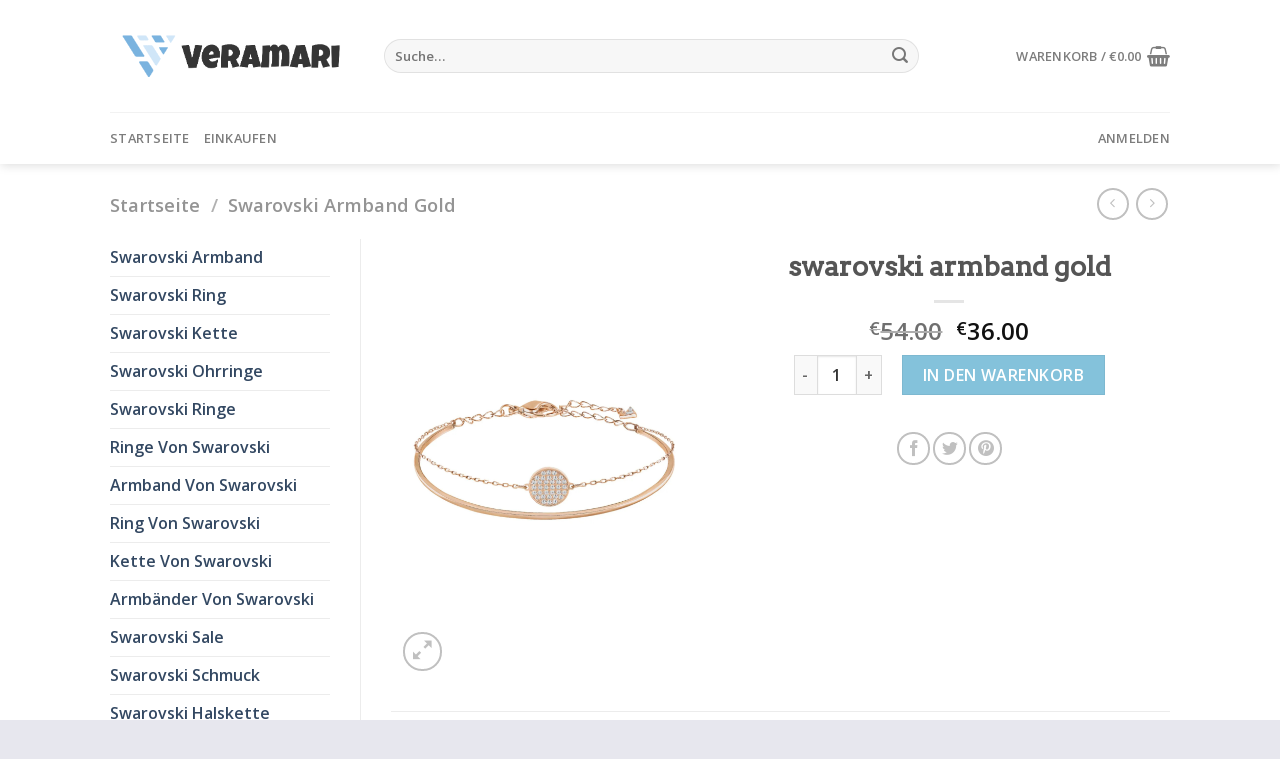

--- FILE ---
content_type: text/html; charset=UTF-8
request_url: https://www.veramariaschmidt.de/produkt/swarovski-armband-gold-10/
body_size: 30942
content:
<!DOCTYPE html>
<html lang="de" class="loading-site no-js">
<head>
	<meta charset="UTF-8" />
	<link rel="profile" href="http://gmpg.org/xfn/11" />
	<link rel="pingback" href="https://www.veramariaschmidt.de/xmlrpc.php" />

	<script>(function(html){html.className = html.className.replace(/\bno-js\b/,'js')})(document.documentElement);</script>
<meta name='robots' content='index, follow, max-image-preview:large, max-snippet:-1, max-video-preview:-1' />
<meta name="viewport" content="width=device-width, initial-scale=1" />
	<!-- This site is optimized with the Yoast SEO plugin v20.7 - https://yoast.com/wordpress/plugins/seo/ -->
	<title>swarovski armband gold</title>
	<meta name="description" content="Swarovski Schmuck - Swarovski Schmuck &amp; Accessoires online kaufen swarovski armband gold" />
	<link rel="canonical" href="https://www.veramariaschmidt.de/produkt/swarovski-armband-gold-10/" />
	<meta property="og:locale" content="de_DE" />
	<meta property="og:type" content="article" />
	<meta property="og:title" content="swarovski armband gold" />
	<meta property="og:description" content="Swarovski Schmuck - Swarovski Schmuck &amp; Accessoires online kaufen swarovski armband gold" />
	<meta property="og:url" content="https://www.veramariaschmidt.de/produkt/swarovski-armband-gold-10/" />
	<meta property="og:site_name" content="veramariaschmidt.de" />
	<meta property="og:image" content="https://www.veramariaschmidt.de/wp-content/uploads/2023/12/swarovski-armband-gold-130yxr.png" />
	<meta property="og:image:width" content="1280" />
	<meta property="og:image:height" content="1842" />
	<meta property="og:image:type" content="image/png" />
	<meta name="twitter:card" content="summary_large_image" />
	<script type="application/ld+json" class="yoast-schema-graph">{"@context":"https://schema.org","@graph":[{"@type":"WebPage","@id":"https://www.veramariaschmidt.de/produkt/swarovski-armband-gold-10/","url":"https://www.veramariaschmidt.de/produkt/swarovski-armband-gold-10/","name":"swarovski armband gold","isPartOf":{"@id":"https://www.veramariaschmidt.de/#website"},"primaryImageOfPage":{"@id":"https://www.veramariaschmidt.de/produkt/swarovski-armband-gold-10/#primaryimage"},"image":{"@id":"https://www.veramariaschmidt.de/produkt/swarovski-armband-gold-10/#primaryimage"},"thumbnailUrl":"https://www.veramariaschmidt.de/wp-content/uploads/2023/12/swarovski-armband-gold-130yxr.png","datePublished":"2023-12-28T08:17:41+00:00","dateModified":"2023-12-28T08:17:41+00:00","description":"Swarovski Schmuck - Swarovski Schmuck &amp; Accessoires online kaufen swarovski armband gold","breadcrumb":{"@id":"https://www.veramariaschmidt.de/produkt/swarovski-armband-gold-10/#breadcrumb"},"inLanguage":"de","potentialAction":[{"@type":"ReadAction","target":["https://www.veramariaschmidt.de/produkt/swarovski-armband-gold-10/"]}]},{"@type":"ImageObject","inLanguage":"de","@id":"https://www.veramariaschmidt.de/produkt/swarovski-armband-gold-10/#primaryimage","url":"https://www.veramariaschmidt.de/wp-content/uploads/2023/12/swarovski-armband-gold-130yxr.png","contentUrl":"https://www.veramariaschmidt.de/wp-content/uploads/2023/12/swarovski-armband-gold-130yxr.png","width":1280,"height":1842},{"@type":"BreadcrumbList","@id":"https://www.veramariaschmidt.de/produkt/swarovski-armband-gold-10/#breadcrumb","itemListElement":[{"@type":"ListItem","position":1,"name":"Home","item":"https://www.veramariaschmidt.de/"},{"@type":"ListItem","position":2,"name":"Einkaufen","item":"https://www.veramariaschmidt.de/shop/"},{"@type":"ListItem","position":3,"name":"swarovski armband gold"}]},{"@type":"WebSite","@id":"https://www.veramariaschmidt.de/#website","url":"https://www.veramariaschmidt.de/","name":"veramariaschmidt.de","description":"Swarovski Schmuck - Swarovski Schmuck &amp; Accessoires online kaufen","potentialAction":[{"@type":"SearchAction","target":{"@type":"EntryPoint","urlTemplate":"https://www.veramariaschmidt.de/?s={search_term_string}"},"query-input":"required name=search_term_string"}],"inLanguage":"de"}]}</script>
	<!-- / Yoast SEO plugin. -->


<link rel='dns-prefetch' href='//www.veramariaschmidt.de' />
<link rel='dns-prefetch' href='//cdn.jsdelivr.net' />
<link rel='prefetch' href='https://www.veramariaschmidt.de/wp-content/themes/flatsome/assets/js/chunk.countup.js?ver=3.16.8' />
<link rel='prefetch' href='https://www.veramariaschmidt.de/wp-content/themes/flatsome/assets/js/chunk.sticky-sidebar.js?ver=3.16.8' />
<link rel='prefetch' href='https://www.veramariaschmidt.de/wp-content/themes/flatsome/assets/js/chunk.tooltips.js?ver=3.16.8' />
<link rel='prefetch' href='https://www.veramariaschmidt.de/wp-content/themes/flatsome/assets/js/chunk.vendors-popups.js?ver=3.16.8' />
<link rel='prefetch' href='https://www.veramariaschmidt.de/wp-content/themes/flatsome/assets/js/chunk.vendors-slider.js?ver=3.16.8' />
<link rel="alternate" type="application/rss+xml" title="veramariaschmidt.de &raquo; Feed" href="https://www.veramariaschmidt.de/feed/" />
<link rel="alternate" type="application/rss+xml" title="veramariaschmidt.de &raquo; Kommentar-Feed" href="https://www.veramariaschmidt.de/comments/feed/" />
<link rel="alternate" type="application/rss+xml" title="veramariaschmidt.de &raquo; swarovski armband gold-Kommentar-Feed" href="https://www.veramariaschmidt.de/produkt/swarovski-armband-gold-10/feed/" />
<script type="text/javascript">
window._wpemojiSettings = {"baseUrl":"https:\/\/s.w.org\/images\/core\/emoji\/14.0.0\/72x72\/","ext":".png","svgUrl":"https:\/\/s.w.org\/images\/core\/emoji\/14.0.0\/svg\/","svgExt":".svg","source":{"concatemoji":"https:\/\/www.veramariaschmidt.de\/wp-includes\/js\/wp-emoji-release.min.js?ver=6.2.8"}};
/*! This file is auto-generated */
!function(e,a,t){var n,r,o,i=a.createElement("canvas"),p=i.getContext&&i.getContext("2d");function s(e,t){p.clearRect(0,0,i.width,i.height),p.fillText(e,0,0);e=i.toDataURL();return p.clearRect(0,0,i.width,i.height),p.fillText(t,0,0),e===i.toDataURL()}function c(e){var t=a.createElement("script");t.src=e,t.defer=t.type="text/javascript",a.getElementsByTagName("head")[0].appendChild(t)}for(o=Array("flag","emoji"),t.supports={everything:!0,everythingExceptFlag:!0},r=0;r<o.length;r++)t.supports[o[r]]=function(e){if(p&&p.fillText)switch(p.textBaseline="top",p.font="600 32px Arial",e){case"flag":return s("\ud83c\udff3\ufe0f\u200d\u26a7\ufe0f","\ud83c\udff3\ufe0f\u200b\u26a7\ufe0f")?!1:!s("\ud83c\uddfa\ud83c\uddf3","\ud83c\uddfa\u200b\ud83c\uddf3")&&!s("\ud83c\udff4\udb40\udc67\udb40\udc62\udb40\udc65\udb40\udc6e\udb40\udc67\udb40\udc7f","\ud83c\udff4\u200b\udb40\udc67\u200b\udb40\udc62\u200b\udb40\udc65\u200b\udb40\udc6e\u200b\udb40\udc67\u200b\udb40\udc7f");case"emoji":return!s("\ud83e\udef1\ud83c\udffb\u200d\ud83e\udef2\ud83c\udfff","\ud83e\udef1\ud83c\udffb\u200b\ud83e\udef2\ud83c\udfff")}return!1}(o[r]),t.supports.everything=t.supports.everything&&t.supports[o[r]],"flag"!==o[r]&&(t.supports.everythingExceptFlag=t.supports.everythingExceptFlag&&t.supports[o[r]]);t.supports.everythingExceptFlag=t.supports.everythingExceptFlag&&!t.supports.flag,t.DOMReady=!1,t.readyCallback=function(){t.DOMReady=!0},t.supports.everything||(n=function(){t.readyCallback()},a.addEventListener?(a.addEventListener("DOMContentLoaded",n,!1),e.addEventListener("load",n,!1)):(e.attachEvent("onload",n),a.attachEvent("onreadystatechange",function(){"complete"===a.readyState&&t.readyCallback()})),(e=t.source||{}).concatemoji?c(e.concatemoji):e.wpemoji&&e.twemoji&&(c(e.twemoji),c(e.wpemoji)))}(window,document,window._wpemojiSettings);
</script>
<style type="text/css">
img.wp-smiley,
img.emoji {
	display: inline !important;
	border: none !important;
	box-shadow: none !important;
	height: 1em !important;
	width: 1em !important;
	margin: 0 0.07em !important;
	vertical-align: -0.1em !important;
	background: none !important;
	padding: 0 !important;
}
</style>
	<style id='wp-block-library-inline-css' type='text/css'>
:root{--wp-admin-theme-color:#007cba;--wp-admin-theme-color--rgb:0,124,186;--wp-admin-theme-color-darker-10:#006ba1;--wp-admin-theme-color-darker-10--rgb:0,107,161;--wp-admin-theme-color-darker-20:#005a87;--wp-admin-theme-color-darker-20--rgb:0,90,135;--wp-admin-border-width-focus:2px;--wp-block-synced-color:#7a00df;--wp-block-synced-color--rgb:122,0,223}@media (-webkit-min-device-pixel-ratio:2),(min-resolution:192dpi){:root{--wp-admin-border-width-focus:1.5px}}.wp-element-button{cursor:pointer}:root{--wp--preset--font-size--normal:16px;--wp--preset--font-size--huge:42px}:root .has-very-light-gray-background-color{background-color:#eee}:root .has-very-dark-gray-background-color{background-color:#313131}:root .has-very-light-gray-color{color:#eee}:root .has-very-dark-gray-color{color:#313131}:root .has-vivid-green-cyan-to-vivid-cyan-blue-gradient-background{background:linear-gradient(135deg,#00d084,#0693e3)}:root .has-purple-crush-gradient-background{background:linear-gradient(135deg,#34e2e4,#4721fb 50%,#ab1dfe)}:root .has-hazy-dawn-gradient-background{background:linear-gradient(135deg,#faaca8,#dad0ec)}:root .has-subdued-olive-gradient-background{background:linear-gradient(135deg,#fafae1,#67a671)}:root .has-atomic-cream-gradient-background{background:linear-gradient(135deg,#fdd79a,#004a59)}:root .has-nightshade-gradient-background{background:linear-gradient(135deg,#330968,#31cdcf)}:root .has-midnight-gradient-background{background:linear-gradient(135deg,#020381,#2874fc)}.has-regular-font-size{font-size:1em}.has-larger-font-size{font-size:2.625em}.has-normal-font-size{font-size:var(--wp--preset--font-size--normal)}.has-huge-font-size{font-size:var(--wp--preset--font-size--huge)}.has-text-align-center{text-align:center}.has-text-align-left{text-align:left}.has-text-align-right{text-align:right}#end-resizable-editor-section{display:none}.aligncenter{clear:both}.items-justified-left{justify-content:flex-start}.items-justified-center{justify-content:center}.items-justified-right{justify-content:flex-end}.items-justified-space-between{justify-content:space-between}.screen-reader-text{clip:rect(1px,1px,1px,1px);word-wrap:normal!important;border:0;-webkit-clip-path:inset(50%);clip-path:inset(50%);height:1px;margin:-1px;overflow:hidden;padding:0;position:absolute;width:1px}.screen-reader-text:focus{clip:auto!important;background-color:#ddd;-webkit-clip-path:none;clip-path:none;color:#444;display:block;font-size:1em;height:auto;left:5px;line-height:normal;padding:15px 23px 14px;text-decoration:none;top:5px;width:auto;z-index:100000}html :where(.has-border-color){border-style:solid}html :where([style*=border-top-color]){border-top-style:solid}html :where([style*=border-right-color]){border-right-style:solid}html :where([style*=border-bottom-color]){border-bottom-style:solid}html :where([style*=border-left-color]){border-left-style:solid}html :where([style*=border-width]){border-style:solid}html :where([style*=border-top-width]){border-top-style:solid}html :where([style*=border-right-width]){border-right-style:solid}html :where([style*=border-bottom-width]){border-bottom-style:solid}html :where([style*=border-left-width]){border-left-style:solid}html :where(img[class*=wp-image-]){height:auto;max-width:100%}figure{margin:0 0 1em}html :where(.is-position-sticky){--wp-admin--admin-bar--position-offset:var(--wp-admin--admin-bar--height,0px)}@media screen and (max-width:600px){html :where(.is-position-sticky){--wp-admin--admin-bar--position-offset:0px}}
</style>
<link rel='stylesheet' id='classic-theme-styles-css' href='https://www.veramariaschmidt.de/wp-includes/css/classic-themes.min.css?ver=6.2.8' type='text/css' media='all' />
<link rel='stylesheet' id='contact-form-7-css' href='https://www.veramariaschmidt.de/wp-content/plugins/contact-form-7/includes/css/styles.css?ver=5.7.6' type='text/css' media='all' />
<link rel='stylesheet' id='photoswipe-css' href='https://www.veramariaschmidt.de/wp-content/plugins/woocommerce/assets/css/photoswipe/photoswipe.min.css?ver=7.7.0' type='text/css' media='all' />
<link rel='stylesheet' id='photoswipe-default-skin-css' href='https://www.veramariaschmidt.de/wp-content/plugins/woocommerce/assets/css/photoswipe/default-skin/default-skin.min.css?ver=7.7.0' type='text/css' media='all' />
<style id='woocommerce-inline-inline-css' type='text/css'>
.woocommerce form .form-row .required { visibility: visible; }
</style>
<link rel='stylesheet' id='flatsome-main-css' href='https://www.veramariaschmidt.de/wp-content/themes/flatsome/assets/css/flatsome.css?ver=3.16.8' type='text/css' media='all' />
<style id='flatsome-main-inline-css' type='text/css'>
@font-face {
				font-family: "fl-icons";
				font-display: block;
				src: url(https://www.veramariaschmidt.de/wp-content/themes/flatsome/assets/css/icons/fl-icons.eot?v=3.16.8);
				src:
					url(https://www.veramariaschmidt.de/wp-content/themes/flatsome/assets/css/icons/fl-icons.eot#iefix?v=3.16.8) format("embedded-opentype"),
					url(https://www.veramariaschmidt.de/wp-content/themes/flatsome/assets/css/icons/fl-icons.woff2?v=3.16.8) format("woff2"),
					url(https://www.veramariaschmidt.de/wp-content/themes/flatsome/assets/css/icons/fl-icons.ttf?v=3.16.8) format("truetype"),
					url(https://www.veramariaschmidt.de/wp-content/themes/flatsome/assets/css/icons/fl-icons.woff?v=3.16.8) format("woff"),
					url(https://www.veramariaschmidt.de/wp-content/themes/flatsome/assets/css/icons/fl-icons.svg?v=3.16.8#fl-icons) format("svg");
			}
</style>
<link rel='stylesheet' id='flatsome-shop-css' href='https://www.veramariaschmidt.de/wp-content/themes/flatsome/assets/css/flatsome-shop.css?ver=3.16.8' type='text/css' media='all' />
<link rel='stylesheet' id='flatsome-style-css' href='https://www.veramariaschmidt.de/wp-content/themes/flatsome-child/style.css?ver=3.0' type='text/css' media='all' />
<script type="text/javascript">
            window._nslDOMReady = function (callback) {
                if ( document.readyState === "complete" || document.readyState === "interactive" ) {
                    callback();
                } else {
                    document.addEventListener( "DOMContentLoaded", callback );
                }
            };
            </script><script type='text/javascript' src='https://www.veramariaschmidt.de/wp-includes/js/jquery/jquery.min.js?ver=3.6.4' id='jquery-core-js'></script>
<script type='text/javascript' src='https://www.veramariaschmidt.de/wp-includes/js/jquery/jquery-migrate.min.js?ver=3.4.0' id='jquery-migrate-js'></script>
<script type='text/javascript' id='woo-conditional-payments-js-js-extra'>
/* <![CDATA[ */
var conditional_payments_settings = {"name_address_fields":[]};
/* ]]> */
</script>
<script type='text/javascript' src='https://www.veramariaschmidt.de/wp-content/plugins/conditional-payments-for-woocommerce/includes/frontend/../../frontend/js/woo-conditional-payments.js?ver=2.4.1' id='woo-conditional-payments-js-js'></script>
<link rel="https://api.w.org/" href="https://www.veramariaschmidt.de/wp-json/" /><link rel="alternate" type="application/json" href="https://www.veramariaschmidt.de/wp-json/wp/v2/product/1046" /><link rel="EditURI" type="application/rsd+xml" title="RSD" href="https://www.veramariaschmidt.de/xmlrpc.php?rsd" />
<link rel="wlwmanifest" type="application/wlwmanifest+xml" href="https://www.veramariaschmidt.de/wp-includes/wlwmanifest.xml" />
<meta name="generator" content="WordPress 6.2.8" />
<meta name="generator" content="WooCommerce 7.7.0" />
<link rel='shortlink' href='https://www.veramariaschmidt.de/?p=1046' />
<link rel="alternate" type="application/json+oembed" href="https://www.veramariaschmidt.de/wp-json/oembed/1.0/embed?url=https%3A%2F%2Fwww.veramariaschmidt.de%2Fprodukt%2Fswarovski-armband-gold-10%2F" />
<link rel="alternate" type="text/xml+oembed" href="https://www.veramariaschmidt.de/wp-json/oembed/1.0/embed?url=https%3A%2F%2Fwww.veramariaschmidt.de%2Fprodukt%2Fswarovski-armband-gold-10%2F&#038;format=xml" />
<style>.bg{opacity: 0; transition: opacity 1s; -webkit-transition: opacity 1s;} .bg-loaded{opacity: 1;}</style>	<noscript><style>.woocommerce-product-gallery{ opacity: 1 !important; }</style></noscript>
	<link rel="icon" href="https://www.veramariaschmidt.de/wp-content/uploads/2023/12/FWE0708080-100x100.png" sizes="32x32" />
<link rel="icon" href="https://www.veramariaschmidt.de/wp-content/uploads/2023/12/FWE0708080.png" sizes="192x192" />
<link rel="apple-touch-icon" href="https://www.veramariaschmidt.de/wp-content/uploads/2023/12/FWE0708080.png" />
<meta name="msapplication-TileImage" content="https://www.veramariaschmidt.de/wp-content/uploads/2023/12/FWE0708080.png" />
<style id="custom-css" type="text/css">:root {--primary-color: #adadc6;}html{background-color:#e7e7ee!important;}.container-width, .full-width .ubermenu-nav, .container, .row{max-width: 1090px}.row.row-collapse{max-width: 1060px}.row.row-small{max-width: 1082.5px}.row.row-large{max-width: 1120px}body.framed, body.framed header, body.framed .header-wrapper, body.boxed, body.boxed header, body.boxed .header-wrapper, body.boxed .is-sticky-section{ max-width: 1350px}.header-main{height: 112px}#logo img{max-height: 112px}#logo{width:244px;}.header-bottom{min-height: 35px}.header-top{min-height: 30px}.transparent .header-main{height: 90px}.transparent #logo img{max-height: 90px}.has-transparent + .page-title:first-of-type,.has-transparent + #main > .page-title,.has-transparent + #main > div > .page-title,.has-transparent + #main .page-header-wrapper:first-of-type .page-title{padding-top: 140px;}.header.show-on-scroll,.stuck .header-main{height:70px!important}.stuck #logo img{max-height: 70px!important}.search-form{ width: 85%;}.header-bg-color {background-color: #FFF}.header-bottom {background-color: #FFFFFF}.header-bottom-nav > li > a{line-height: 32px }@media (max-width: 549px) {.header-main{height: 70px}#logo img{max-height: 70px}}/* Color */.accordion-title.active, .has-icon-bg .icon .icon-inner,.logo a, .primary.is-underline, .primary.is-link, .badge-outline .badge-inner, .nav-outline > li.active> a,.nav-outline >li.active > a, .cart-icon strong,[data-color='primary'], .is-outline.primary{color: #adadc6;}/* Color !important */[data-text-color="primary"]{color: #adadc6!important;}/* Background Color */[data-text-bg="primary"]{background-color: #adadc6;}/* Background */.scroll-to-bullets a,.featured-title, .label-new.menu-item > a:after, .nav-pagination > li > .current,.nav-pagination > li > span:hover,.nav-pagination > li > a:hover,.has-hover:hover .badge-outline .badge-inner,button[type="submit"], .button.wc-forward:not(.checkout):not(.checkout-button), .button.submit-button, .button.primary:not(.is-outline),.featured-table .title,.is-outline:hover, .has-icon:hover .icon-label,.nav-dropdown-bold .nav-column li > a:hover, .nav-dropdown.nav-dropdown-bold > li > a:hover, .nav-dropdown-bold.dark .nav-column li > a:hover, .nav-dropdown.nav-dropdown-bold.dark > li > a:hover, .header-vertical-menu__opener ,.is-outline:hover, .tagcloud a:hover,.grid-tools a, input[type='submit']:not(.is-form), .box-badge:hover .box-text, input.button.alt,.nav-box > li > a:hover,.nav-box > li.active > a,.nav-pills > li.active > a ,.current-dropdown .cart-icon strong, .cart-icon:hover strong, .nav-line-bottom > li > a:before, .nav-line-grow > li > a:before, .nav-line > li > a:before,.banner, .header-top, .slider-nav-circle .flickity-prev-next-button:hover svg, .slider-nav-circle .flickity-prev-next-button:hover .arrow, .primary.is-outline:hover, .button.primary:not(.is-outline), input[type='submit'].primary, input[type='submit'].primary, input[type='reset'].button, input[type='button'].primary, .badge-inner{background-color: #adadc6;}/* Border */.nav-vertical.nav-tabs > li.active > a,.scroll-to-bullets a.active,.nav-pagination > li > .current,.nav-pagination > li > span:hover,.nav-pagination > li > a:hover,.has-hover:hover .badge-outline .badge-inner,.accordion-title.active,.featured-table,.is-outline:hover, .tagcloud a:hover,blockquote, .has-border, .cart-icon strong:after,.cart-icon strong,.blockUI:before, .processing:before,.loading-spin, .slider-nav-circle .flickity-prev-next-button:hover svg, .slider-nav-circle .flickity-prev-next-button:hover .arrow, .primary.is-outline:hover{border-color: #adadc6}.nav-tabs > li.active > a{border-top-color: #adadc6}.widget_shopping_cart_content .blockUI.blockOverlay:before { border-left-color: #adadc6 }.woocommerce-checkout-review-order .blockUI.blockOverlay:before { border-left-color: #adadc6 }/* Fill */.slider .flickity-prev-next-button:hover svg,.slider .flickity-prev-next-button:hover .arrow{fill: #adadc6;}/* Focus */.primary:focus-visible, .submit-button:focus-visible, button[type="submit"]:focus-visible { outline-color: #adadc6!important; }/* Background Color */[data-icon-label]:after, .secondary.is-underline:hover,.secondary.is-outline:hover,.icon-label,.button.secondary:not(.is-outline),.button.alt:not(.is-outline), .badge-inner.on-sale, .button.checkout, .single_add_to_cart_button, .current .breadcrumb-step{ background-color:#84c2db; }[data-text-bg="secondary"]{background-color: #84c2db;}/* Color */.secondary.is-underline,.secondary.is-link, .secondary.is-outline,.stars a.active, .star-rating:before, .woocommerce-page .star-rating:before,.star-rating span:before, .color-secondary{color: #84c2db}/* Color !important */[data-text-color="secondary"]{color: #84c2db!important;}/* Border */.secondary.is-outline:hover{border-color:#84c2db}/* Focus */.secondary:focus-visible, .alt:focus-visible { outline-color: #84c2db!important; }body{font-family: "Open Sans", sans-serif;}.nav > li > a {font-family: "Open Sans", sans-serif;}.mobile-sidebar-levels-2 .nav > li > ul > li > a {font-family: "Open Sans", sans-serif;}.nav > li > a,.mobile-sidebar-levels-2 .nav > li > ul > li > a {font-weight: 600;font-style: normal;}h1,h2,h3,h4,h5,h6,.heading-font, .off-canvas-center .nav-sidebar.nav-vertical > li > a{font-family: Arvo, sans-serif;}.alt-font{font-family: "Dancing Script", sans-serif;}.alt-font {font-weight: 400!important;font-style: normal!important;}.shop-page-title.featured-title .title-overlay{background-color: rgba(0,0,0,0.13);}.shop-page-title.featured-title .title-bg{ background-image: url(https://www.veramariaschmidt.de/wp-content/uploads/2023/12/swarovski-armband-gold-130yxr.png)!important;}@media screen and (min-width: 550px){.products .box-vertical .box-image{min-width: 300px!important;width: 300px!important;}}.footer-1{background-color: #EFEFEF}.footer-2{background-color: #FFFFFF}.absolute-footer, html{background-color: #FFFFFF}.page-title-small + main .product-container > .row{padding-top:0;}.nav-vertical-fly-out > li + li {border-top-width: 1px; border-top-style: solid;}.label-new.menu-item > a:after{content:"Neu";}.label-hot.menu-item > a:after{content:"Hot";}.label-sale.menu-item > a:after{content:"Ausverkauf";}.label-popular.menu-item > a:after{content:"Beliebt";}</style><style id="kirki-inline-styles">/* latin */
@font-face {
  font-family: 'Arvo';
  font-style: normal;
  font-weight: 400;
  font-display: swap;
  src: url(https://www.veramariaschmidt.de/wp-content/fonts/arvo/font) format('woff');
  unicode-range: U+0000-00FF, U+0131, U+0152-0153, U+02BB-02BC, U+02C6, U+02DA, U+02DC, U+0304, U+0308, U+0329, U+2000-206F, U+20AC, U+2122, U+2191, U+2193, U+2212, U+2215, U+FEFF, U+FFFD;
}/* cyrillic-ext */
@font-face {
  font-family: 'Open Sans';
  font-style: normal;
  font-weight: 400;
  font-stretch: normal;
  font-display: swap;
  src: url(https://www.veramariaschmidt.de/wp-content/fonts/open-sans/font) format('woff');
  unicode-range: U+0460-052F, U+1C80-1C8A, U+20B4, U+2DE0-2DFF, U+A640-A69F, U+FE2E-FE2F;
}
/* cyrillic */
@font-face {
  font-family: 'Open Sans';
  font-style: normal;
  font-weight: 400;
  font-stretch: normal;
  font-display: swap;
  src: url(https://www.veramariaschmidt.de/wp-content/fonts/open-sans/font) format('woff');
  unicode-range: U+0301, U+0400-045F, U+0490-0491, U+04B0-04B1, U+2116;
}
/* greek-ext */
@font-face {
  font-family: 'Open Sans';
  font-style: normal;
  font-weight: 400;
  font-stretch: normal;
  font-display: swap;
  src: url(https://www.veramariaschmidt.de/wp-content/fonts/open-sans/font) format('woff');
  unicode-range: U+1F00-1FFF;
}
/* greek */
@font-face {
  font-family: 'Open Sans';
  font-style: normal;
  font-weight: 400;
  font-stretch: normal;
  font-display: swap;
  src: url(https://www.veramariaschmidt.de/wp-content/fonts/open-sans/font) format('woff');
  unicode-range: U+0370-0377, U+037A-037F, U+0384-038A, U+038C, U+038E-03A1, U+03A3-03FF;
}
/* hebrew */
@font-face {
  font-family: 'Open Sans';
  font-style: normal;
  font-weight: 400;
  font-stretch: normal;
  font-display: swap;
  src: url(https://www.veramariaschmidt.de/wp-content/fonts/open-sans/font) format('woff');
  unicode-range: U+0307-0308, U+0590-05FF, U+200C-2010, U+20AA, U+25CC, U+FB1D-FB4F;
}
/* math */
@font-face {
  font-family: 'Open Sans';
  font-style: normal;
  font-weight: 400;
  font-stretch: normal;
  font-display: swap;
  src: url(https://www.veramariaschmidt.de/wp-content/fonts/open-sans/font) format('woff');
  unicode-range: U+0302-0303, U+0305, U+0307-0308, U+0310, U+0312, U+0315, U+031A, U+0326-0327, U+032C, U+032F-0330, U+0332-0333, U+0338, U+033A, U+0346, U+034D, U+0391-03A1, U+03A3-03A9, U+03B1-03C9, U+03D1, U+03D5-03D6, U+03F0-03F1, U+03F4-03F5, U+2016-2017, U+2034-2038, U+203C, U+2040, U+2043, U+2047, U+2050, U+2057, U+205F, U+2070-2071, U+2074-208E, U+2090-209C, U+20D0-20DC, U+20E1, U+20E5-20EF, U+2100-2112, U+2114-2115, U+2117-2121, U+2123-214F, U+2190, U+2192, U+2194-21AE, U+21B0-21E5, U+21F1-21F2, U+21F4-2211, U+2213-2214, U+2216-22FF, U+2308-230B, U+2310, U+2319, U+231C-2321, U+2336-237A, U+237C, U+2395, U+239B-23B7, U+23D0, U+23DC-23E1, U+2474-2475, U+25AF, U+25B3, U+25B7, U+25BD, U+25C1, U+25CA, U+25CC, U+25FB, U+266D-266F, U+27C0-27FF, U+2900-2AFF, U+2B0E-2B11, U+2B30-2B4C, U+2BFE, U+3030, U+FF5B, U+FF5D, U+1D400-1D7FF, U+1EE00-1EEFF;
}
/* symbols */
@font-face {
  font-family: 'Open Sans';
  font-style: normal;
  font-weight: 400;
  font-stretch: normal;
  font-display: swap;
  src: url(https://www.veramariaschmidt.de/wp-content/fonts/open-sans/font) format('woff');
  unicode-range: U+0001-000C, U+000E-001F, U+007F-009F, U+20DD-20E0, U+20E2-20E4, U+2150-218F, U+2190, U+2192, U+2194-2199, U+21AF, U+21E6-21F0, U+21F3, U+2218-2219, U+2299, U+22C4-22C6, U+2300-243F, U+2440-244A, U+2460-24FF, U+25A0-27BF, U+2800-28FF, U+2921-2922, U+2981, U+29BF, U+29EB, U+2B00-2BFF, U+4DC0-4DFF, U+FFF9-FFFB, U+10140-1018E, U+10190-1019C, U+101A0, U+101D0-101FD, U+102E0-102FB, U+10E60-10E7E, U+1D2C0-1D2D3, U+1D2E0-1D37F, U+1F000-1F0FF, U+1F100-1F1AD, U+1F1E6-1F1FF, U+1F30D-1F30F, U+1F315, U+1F31C, U+1F31E, U+1F320-1F32C, U+1F336, U+1F378, U+1F37D, U+1F382, U+1F393-1F39F, U+1F3A7-1F3A8, U+1F3AC-1F3AF, U+1F3C2, U+1F3C4-1F3C6, U+1F3CA-1F3CE, U+1F3D4-1F3E0, U+1F3ED, U+1F3F1-1F3F3, U+1F3F5-1F3F7, U+1F408, U+1F415, U+1F41F, U+1F426, U+1F43F, U+1F441-1F442, U+1F444, U+1F446-1F449, U+1F44C-1F44E, U+1F453, U+1F46A, U+1F47D, U+1F4A3, U+1F4B0, U+1F4B3, U+1F4B9, U+1F4BB, U+1F4BF, U+1F4C8-1F4CB, U+1F4D6, U+1F4DA, U+1F4DF, U+1F4E3-1F4E6, U+1F4EA-1F4ED, U+1F4F7, U+1F4F9-1F4FB, U+1F4FD-1F4FE, U+1F503, U+1F507-1F50B, U+1F50D, U+1F512-1F513, U+1F53E-1F54A, U+1F54F-1F5FA, U+1F610, U+1F650-1F67F, U+1F687, U+1F68D, U+1F691, U+1F694, U+1F698, U+1F6AD, U+1F6B2, U+1F6B9-1F6BA, U+1F6BC, U+1F6C6-1F6CF, U+1F6D3-1F6D7, U+1F6E0-1F6EA, U+1F6F0-1F6F3, U+1F6F7-1F6FC, U+1F700-1F7FF, U+1F800-1F80B, U+1F810-1F847, U+1F850-1F859, U+1F860-1F887, U+1F890-1F8AD, U+1F8B0-1F8BB, U+1F8C0-1F8C1, U+1F900-1F90B, U+1F93B, U+1F946, U+1F984, U+1F996, U+1F9E9, U+1FA00-1FA6F, U+1FA70-1FA7C, U+1FA80-1FA89, U+1FA8F-1FAC6, U+1FACE-1FADC, U+1FADF-1FAE9, U+1FAF0-1FAF8, U+1FB00-1FBFF;
}
/* vietnamese */
@font-face {
  font-family: 'Open Sans';
  font-style: normal;
  font-weight: 400;
  font-stretch: normal;
  font-display: swap;
  src: url(https://www.veramariaschmidt.de/wp-content/fonts/open-sans/font) format('woff');
  unicode-range: U+0102-0103, U+0110-0111, U+0128-0129, U+0168-0169, U+01A0-01A1, U+01AF-01B0, U+0300-0301, U+0303-0304, U+0308-0309, U+0323, U+0329, U+1EA0-1EF9, U+20AB;
}
/* latin-ext */
@font-face {
  font-family: 'Open Sans';
  font-style: normal;
  font-weight: 400;
  font-stretch: normal;
  font-display: swap;
  src: url(https://www.veramariaschmidt.de/wp-content/fonts/open-sans/font) format('woff');
  unicode-range: U+0100-02BA, U+02BD-02C5, U+02C7-02CC, U+02CE-02D7, U+02DD-02FF, U+0304, U+0308, U+0329, U+1D00-1DBF, U+1E00-1E9F, U+1EF2-1EFF, U+2020, U+20A0-20AB, U+20AD-20C0, U+2113, U+2C60-2C7F, U+A720-A7FF;
}
/* latin */
@font-face {
  font-family: 'Open Sans';
  font-style: normal;
  font-weight: 400;
  font-stretch: normal;
  font-display: swap;
  src: url(https://www.veramariaschmidt.de/wp-content/fonts/open-sans/font) format('woff');
  unicode-range: U+0000-00FF, U+0131, U+0152-0153, U+02BB-02BC, U+02C6, U+02DA, U+02DC, U+0304, U+0308, U+0329, U+2000-206F, U+20AC, U+2122, U+2191, U+2193, U+2212, U+2215, U+FEFF, U+FFFD;
}
/* cyrillic-ext */
@font-face {
  font-family: 'Open Sans';
  font-style: normal;
  font-weight: 600;
  font-stretch: normal;
  font-display: swap;
  src: url(https://www.veramariaschmidt.de/wp-content/fonts/open-sans/font) format('woff');
  unicode-range: U+0460-052F, U+1C80-1C8A, U+20B4, U+2DE0-2DFF, U+A640-A69F, U+FE2E-FE2F;
}
/* cyrillic */
@font-face {
  font-family: 'Open Sans';
  font-style: normal;
  font-weight: 600;
  font-stretch: normal;
  font-display: swap;
  src: url(https://www.veramariaschmidt.de/wp-content/fonts/open-sans/font) format('woff');
  unicode-range: U+0301, U+0400-045F, U+0490-0491, U+04B0-04B1, U+2116;
}
/* greek-ext */
@font-face {
  font-family: 'Open Sans';
  font-style: normal;
  font-weight: 600;
  font-stretch: normal;
  font-display: swap;
  src: url(https://www.veramariaschmidt.de/wp-content/fonts/open-sans/font) format('woff');
  unicode-range: U+1F00-1FFF;
}
/* greek */
@font-face {
  font-family: 'Open Sans';
  font-style: normal;
  font-weight: 600;
  font-stretch: normal;
  font-display: swap;
  src: url(https://www.veramariaschmidt.de/wp-content/fonts/open-sans/font) format('woff');
  unicode-range: U+0370-0377, U+037A-037F, U+0384-038A, U+038C, U+038E-03A1, U+03A3-03FF;
}
/* hebrew */
@font-face {
  font-family: 'Open Sans';
  font-style: normal;
  font-weight: 600;
  font-stretch: normal;
  font-display: swap;
  src: url(https://www.veramariaschmidt.de/wp-content/fonts/open-sans/font) format('woff');
  unicode-range: U+0307-0308, U+0590-05FF, U+200C-2010, U+20AA, U+25CC, U+FB1D-FB4F;
}
/* math */
@font-face {
  font-family: 'Open Sans';
  font-style: normal;
  font-weight: 600;
  font-stretch: normal;
  font-display: swap;
  src: url(https://www.veramariaschmidt.de/wp-content/fonts/open-sans/font) format('woff');
  unicode-range: U+0302-0303, U+0305, U+0307-0308, U+0310, U+0312, U+0315, U+031A, U+0326-0327, U+032C, U+032F-0330, U+0332-0333, U+0338, U+033A, U+0346, U+034D, U+0391-03A1, U+03A3-03A9, U+03B1-03C9, U+03D1, U+03D5-03D6, U+03F0-03F1, U+03F4-03F5, U+2016-2017, U+2034-2038, U+203C, U+2040, U+2043, U+2047, U+2050, U+2057, U+205F, U+2070-2071, U+2074-208E, U+2090-209C, U+20D0-20DC, U+20E1, U+20E5-20EF, U+2100-2112, U+2114-2115, U+2117-2121, U+2123-214F, U+2190, U+2192, U+2194-21AE, U+21B0-21E5, U+21F1-21F2, U+21F4-2211, U+2213-2214, U+2216-22FF, U+2308-230B, U+2310, U+2319, U+231C-2321, U+2336-237A, U+237C, U+2395, U+239B-23B7, U+23D0, U+23DC-23E1, U+2474-2475, U+25AF, U+25B3, U+25B7, U+25BD, U+25C1, U+25CA, U+25CC, U+25FB, U+266D-266F, U+27C0-27FF, U+2900-2AFF, U+2B0E-2B11, U+2B30-2B4C, U+2BFE, U+3030, U+FF5B, U+FF5D, U+1D400-1D7FF, U+1EE00-1EEFF;
}
/* symbols */
@font-face {
  font-family: 'Open Sans';
  font-style: normal;
  font-weight: 600;
  font-stretch: normal;
  font-display: swap;
  src: url(https://www.veramariaschmidt.de/wp-content/fonts/open-sans/font) format('woff');
  unicode-range: U+0001-000C, U+000E-001F, U+007F-009F, U+20DD-20E0, U+20E2-20E4, U+2150-218F, U+2190, U+2192, U+2194-2199, U+21AF, U+21E6-21F0, U+21F3, U+2218-2219, U+2299, U+22C4-22C6, U+2300-243F, U+2440-244A, U+2460-24FF, U+25A0-27BF, U+2800-28FF, U+2921-2922, U+2981, U+29BF, U+29EB, U+2B00-2BFF, U+4DC0-4DFF, U+FFF9-FFFB, U+10140-1018E, U+10190-1019C, U+101A0, U+101D0-101FD, U+102E0-102FB, U+10E60-10E7E, U+1D2C0-1D2D3, U+1D2E0-1D37F, U+1F000-1F0FF, U+1F100-1F1AD, U+1F1E6-1F1FF, U+1F30D-1F30F, U+1F315, U+1F31C, U+1F31E, U+1F320-1F32C, U+1F336, U+1F378, U+1F37D, U+1F382, U+1F393-1F39F, U+1F3A7-1F3A8, U+1F3AC-1F3AF, U+1F3C2, U+1F3C4-1F3C6, U+1F3CA-1F3CE, U+1F3D4-1F3E0, U+1F3ED, U+1F3F1-1F3F3, U+1F3F5-1F3F7, U+1F408, U+1F415, U+1F41F, U+1F426, U+1F43F, U+1F441-1F442, U+1F444, U+1F446-1F449, U+1F44C-1F44E, U+1F453, U+1F46A, U+1F47D, U+1F4A3, U+1F4B0, U+1F4B3, U+1F4B9, U+1F4BB, U+1F4BF, U+1F4C8-1F4CB, U+1F4D6, U+1F4DA, U+1F4DF, U+1F4E3-1F4E6, U+1F4EA-1F4ED, U+1F4F7, U+1F4F9-1F4FB, U+1F4FD-1F4FE, U+1F503, U+1F507-1F50B, U+1F50D, U+1F512-1F513, U+1F53E-1F54A, U+1F54F-1F5FA, U+1F610, U+1F650-1F67F, U+1F687, U+1F68D, U+1F691, U+1F694, U+1F698, U+1F6AD, U+1F6B2, U+1F6B9-1F6BA, U+1F6BC, U+1F6C6-1F6CF, U+1F6D3-1F6D7, U+1F6E0-1F6EA, U+1F6F0-1F6F3, U+1F6F7-1F6FC, U+1F700-1F7FF, U+1F800-1F80B, U+1F810-1F847, U+1F850-1F859, U+1F860-1F887, U+1F890-1F8AD, U+1F8B0-1F8BB, U+1F8C0-1F8C1, U+1F900-1F90B, U+1F93B, U+1F946, U+1F984, U+1F996, U+1F9E9, U+1FA00-1FA6F, U+1FA70-1FA7C, U+1FA80-1FA89, U+1FA8F-1FAC6, U+1FACE-1FADC, U+1FADF-1FAE9, U+1FAF0-1FAF8, U+1FB00-1FBFF;
}
/* vietnamese */
@font-face {
  font-family: 'Open Sans';
  font-style: normal;
  font-weight: 600;
  font-stretch: normal;
  font-display: swap;
  src: url(https://www.veramariaschmidt.de/wp-content/fonts/open-sans/font) format('woff');
  unicode-range: U+0102-0103, U+0110-0111, U+0128-0129, U+0168-0169, U+01A0-01A1, U+01AF-01B0, U+0300-0301, U+0303-0304, U+0308-0309, U+0323, U+0329, U+1EA0-1EF9, U+20AB;
}
/* latin-ext */
@font-face {
  font-family: 'Open Sans';
  font-style: normal;
  font-weight: 600;
  font-stretch: normal;
  font-display: swap;
  src: url(https://www.veramariaschmidt.de/wp-content/fonts/open-sans/font) format('woff');
  unicode-range: U+0100-02BA, U+02BD-02C5, U+02C7-02CC, U+02CE-02D7, U+02DD-02FF, U+0304, U+0308, U+0329, U+1D00-1DBF, U+1E00-1E9F, U+1EF2-1EFF, U+2020, U+20A0-20AB, U+20AD-20C0, U+2113, U+2C60-2C7F, U+A720-A7FF;
}
/* latin */
@font-face {
  font-family: 'Open Sans';
  font-style: normal;
  font-weight: 600;
  font-stretch: normal;
  font-display: swap;
  src: url(https://www.veramariaschmidt.de/wp-content/fonts/open-sans/font) format('woff');
  unicode-range: U+0000-00FF, U+0131, U+0152-0153, U+02BB-02BC, U+02C6, U+02DA, U+02DC, U+0304, U+0308, U+0329, U+2000-206F, U+20AC, U+2122, U+2191, U+2193, U+2212, U+2215, U+FEFF, U+FFFD;
}/* vietnamese */
@font-face {
  font-family: 'Dancing Script';
  font-style: normal;
  font-weight: 400;
  font-display: swap;
  src: url(https://www.veramariaschmidt.de/wp-content/fonts/dancing-script/font) format('woff');
  unicode-range: U+0102-0103, U+0110-0111, U+0128-0129, U+0168-0169, U+01A0-01A1, U+01AF-01B0, U+0300-0301, U+0303-0304, U+0308-0309, U+0323, U+0329, U+1EA0-1EF9, U+20AB;
}
/* latin-ext */
@font-face {
  font-family: 'Dancing Script';
  font-style: normal;
  font-weight: 400;
  font-display: swap;
  src: url(https://www.veramariaschmidt.de/wp-content/fonts/dancing-script/font) format('woff');
  unicode-range: U+0100-02BA, U+02BD-02C5, U+02C7-02CC, U+02CE-02D7, U+02DD-02FF, U+0304, U+0308, U+0329, U+1D00-1DBF, U+1E00-1E9F, U+1EF2-1EFF, U+2020, U+20A0-20AB, U+20AD-20C0, U+2113, U+2C60-2C7F, U+A720-A7FF;
}
/* latin */
@font-face {
  font-family: 'Dancing Script';
  font-style: normal;
  font-weight: 400;
  font-display: swap;
  src: url(https://www.veramariaschmidt.de/wp-content/fonts/dancing-script/font) format('woff');
  unicode-range: U+0000-00FF, U+0131, U+0152-0153, U+02BB-02BC, U+02C6, U+02DA, U+02DC, U+0304, U+0308, U+0329, U+2000-206F, U+20AC, U+2122, U+2191, U+2193, U+2212, U+2215, U+FEFF, U+FFFD;
}</style></head>

<body class="product-template-default single single-product postid-1046 theme-flatsome woocommerce woocommerce-page woocommerce-no-js boxed header-shadow lightbox nav-dropdown-has-arrow nav-dropdown-has-shadow nav-dropdown-has-border">

<svg xmlns="http://www.w3.org/2000/svg" viewBox="0 0 0 0" width="0" height="0" focusable="false" role="none" style="visibility: hidden; position: absolute; left: -9999px; overflow: hidden;" ><defs><filter id="wp-duotone-dark-grayscale"><feColorMatrix color-interpolation-filters="sRGB" type="matrix" values=" .299 .587 .114 0 0 .299 .587 .114 0 0 .299 .587 .114 0 0 .299 .587 .114 0 0 " /><feComponentTransfer color-interpolation-filters="sRGB" ><feFuncR type="table" tableValues="0 0.49803921568627" /><feFuncG type="table" tableValues="0 0.49803921568627" /><feFuncB type="table" tableValues="0 0.49803921568627" /><feFuncA type="table" tableValues="1 1" /></feComponentTransfer><feComposite in2="SourceGraphic" operator="in" /></filter></defs></svg><svg xmlns="http://www.w3.org/2000/svg" viewBox="0 0 0 0" width="0" height="0" focusable="false" role="none" style="visibility: hidden; position: absolute; left: -9999px; overflow: hidden;" ><defs><filter id="wp-duotone-grayscale"><feColorMatrix color-interpolation-filters="sRGB" type="matrix" values=" .299 .587 .114 0 0 .299 .587 .114 0 0 .299 .587 .114 0 0 .299 .587 .114 0 0 " /><feComponentTransfer color-interpolation-filters="sRGB" ><feFuncR type="table" tableValues="0 1" /><feFuncG type="table" tableValues="0 1" /><feFuncB type="table" tableValues="0 1" /><feFuncA type="table" tableValues="1 1" /></feComponentTransfer><feComposite in2="SourceGraphic" operator="in" /></filter></defs></svg><svg xmlns="http://www.w3.org/2000/svg" viewBox="0 0 0 0" width="0" height="0" focusable="false" role="none" style="visibility: hidden; position: absolute; left: -9999px; overflow: hidden;" ><defs><filter id="wp-duotone-purple-yellow"><feColorMatrix color-interpolation-filters="sRGB" type="matrix" values=" .299 .587 .114 0 0 .299 .587 .114 0 0 .299 .587 .114 0 0 .299 .587 .114 0 0 " /><feComponentTransfer color-interpolation-filters="sRGB" ><feFuncR type="table" tableValues="0.54901960784314 0.98823529411765" /><feFuncG type="table" tableValues="0 1" /><feFuncB type="table" tableValues="0.71764705882353 0.25490196078431" /><feFuncA type="table" tableValues="1 1" /></feComponentTransfer><feComposite in2="SourceGraphic" operator="in" /></filter></defs></svg><svg xmlns="http://www.w3.org/2000/svg" viewBox="0 0 0 0" width="0" height="0" focusable="false" role="none" style="visibility: hidden; position: absolute; left: -9999px; overflow: hidden;" ><defs><filter id="wp-duotone-blue-red"><feColorMatrix color-interpolation-filters="sRGB" type="matrix" values=" .299 .587 .114 0 0 .299 .587 .114 0 0 .299 .587 .114 0 0 .299 .587 .114 0 0 " /><feComponentTransfer color-interpolation-filters="sRGB" ><feFuncR type="table" tableValues="0 1" /><feFuncG type="table" tableValues="0 0.27843137254902" /><feFuncB type="table" tableValues="0.5921568627451 0.27843137254902" /><feFuncA type="table" tableValues="1 1" /></feComponentTransfer><feComposite in2="SourceGraphic" operator="in" /></filter></defs></svg><svg xmlns="http://www.w3.org/2000/svg" viewBox="0 0 0 0" width="0" height="0" focusable="false" role="none" style="visibility: hidden; position: absolute; left: -9999px; overflow: hidden;" ><defs><filter id="wp-duotone-midnight"><feColorMatrix color-interpolation-filters="sRGB" type="matrix" values=" .299 .587 .114 0 0 .299 .587 .114 0 0 .299 .587 .114 0 0 .299 .587 .114 0 0 " /><feComponentTransfer color-interpolation-filters="sRGB" ><feFuncR type="table" tableValues="0 0" /><feFuncG type="table" tableValues="0 0.64705882352941" /><feFuncB type="table" tableValues="0 1" /><feFuncA type="table" tableValues="1 1" /></feComponentTransfer><feComposite in2="SourceGraphic" operator="in" /></filter></defs></svg><svg xmlns="http://www.w3.org/2000/svg" viewBox="0 0 0 0" width="0" height="0" focusable="false" role="none" style="visibility: hidden; position: absolute; left: -9999px; overflow: hidden;" ><defs><filter id="wp-duotone-magenta-yellow"><feColorMatrix color-interpolation-filters="sRGB" type="matrix" values=" .299 .587 .114 0 0 .299 .587 .114 0 0 .299 .587 .114 0 0 .299 .587 .114 0 0 " /><feComponentTransfer color-interpolation-filters="sRGB" ><feFuncR type="table" tableValues="0.78039215686275 1" /><feFuncG type="table" tableValues="0 0.94901960784314" /><feFuncB type="table" tableValues="0.35294117647059 0.47058823529412" /><feFuncA type="table" tableValues="1 1" /></feComponentTransfer><feComposite in2="SourceGraphic" operator="in" /></filter></defs></svg><svg xmlns="http://www.w3.org/2000/svg" viewBox="0 0 0 0" width="0" height="0" focusable="false" role="none" style="visibility: hidden; position: absolute; left: -9999px; overflow: hidden;" ><defs><filter id="wp-duotone-purple-green"><feColorMatrix color-interpolation-filters="sRGB" type="matrix" values=" .299 .587 .114 0 0 .299 .587 .114 0 0 .299 .587 .114 0 0 .299 .587 .114 0 0 " /><feComponentTransfer color-interpolation-filters="sRGB" ><feFuncR type="table" tableValues="0.65098039215686 0.40392156862745" /><feFuncG type="table" tableValues="0 1" /><feFuncB type="table" tableValues="0.44705882352941 0.4" /><feFuncA type="table" tableValues="1 1" /></feComponentTransfer><feComposite in2="SourceGraphic" operator="in" /></filter></defs></svg><svg xmlns="http://www.w3.org/2000/svg" viewBox="0 0 0 0" width="0" height="0" focusable="false" role="none" style="visibility: hidden; position: absolute; left: -9999px; overflow: hidden;" ><defs><filter id="wp-duotone-blue-orange"><feColorMatrix color-interpolation-filters="sRGB" type="matrix" values=" .299 .587 .114 0 0 .299 .587 .114 0 0 .299 .587 .114 0 0 .299 .587 .114 0 0 " /><feComponentTransfer color-interpolation-filters="sRGB" ><feFuncR type="table" tableValues="0.098039215686275 1" /><feFuncG type="table" tableValues="0 0.66274509803922" /><feFuncB type="table" tableValues="0.84705882352941 0.41960784313725" /><feFuncA type="table" tableValues="1 1" /></feComponentTransfer><feComposite in2="SourceGraphic" operator="in" /></filter></defs></svg>
<a class="skip-link screen-reader-text" href="#main">Skip to content</a>

<div id="wrapper">

	
	<header id="header" class="header has-sticky sticky-jump">
		<div class="header-wrapper">
			<div id="masthead" class="header-main ">
      <div class="header-inner flex-row container logo-left medium-logo-center" role="navigation">

          <!-- Logo -->
          <div id="logo" class="flex-col logo">
            
<!-- Header logo -->
<a href="https://www.veramariaschmidt.de/" title="veramariaschmidt.de - Swarovski Schmuck &#8211; Swarovski Schmuck &amp; Accessoires online kaufen" rel="home">
		<img width="777" height="222" src="https://www.veramariaschmidt.de/wp-content/uploads/2023/12/WEFWE08074.png" class="header_logo header-logo" alt="veramariaschmidt.de"/><img  width="777" height="222" src="https://www.veramariaschmidt.de/wp-content/uploads/2023/12/WEFWE08074.png" class="header-logo-dark" alt="veramariaschmidt.de"/></a>
          </div>

          <!-- Mobile Left Elements -->
          <div class="flex-col show-for-medium flex-left">
            <ul class="mobile-nav nav nav-left ">
              <li class="nav-icon has-icon">
  		<a href="#" data-open="#main-menu" data-pos="left" data-bg="main-menu-overlay" data-color="" class="is-small" aria-label="Menu" aria-controls="main-menu" aria-expanded="false">

		  <i class="icon-menu" ></i>
		  		</a>
	</li>
<li class="account-item has-icon">
	<a href="https://www.veramariaschmidt.de/my-account/"
	class="account-link-mobile is-small" title="Mein Konto">
	  <i class="icon-user" ></i>	</a>
</li>
            </ul>
          </div>

          <!-- Left Elements -->
          <div class="flex-col hide-for-medium flex-left
            flex-grow">
            <ul class="header-nav header-nav-main nav nav-left  nav-uppercase" >
              <li class="header-search-form search-form html relative has-icon">
	<div class="header-search-form-wrapper">
		<div class="searchform-wrapper ux-search-box relative form-flat is-normal"><form role="search" method="get" class="searchform" action="https://www.veramariaschmidt.de/">
	<div class="flex-row relative">
						<div class="flex-col flex-grow">
			<label class="screen-reader-text" for="woocommerce-product-search-field-0">Suche nach:</label>
			<input type="search" id="woocommerce-product-search-field-0" class="search-field mb-0" placeholder="Suche&hellip;" value="" name="s" />
			<input type="hidden" name="post_type" value="product" />
					</div>
		<div class="flex-col">
			<button type="submit" value="Suche" class="ux-search-submit submit-button secondary button wp-element-button icon mb-0" aria-label="Submit">
				<i class="icon-search" ></i>			</button>
		</div>
	</div>
	<div class="live-search-results text-left z-top"></div>
</form>
</div>	</div>
</li>
            </ul>
          </div>

          <!-- Right Elements -->
          <div class="flex-col hide-for-medium flex-right">
            <ul class="header-nav header-nav-main nav nav-right  nav-uppercase">
              <li class="cart-item has-icon has-dropdown">

<a href="https://www.veramariaschmidt.de/cart/" title="Warenkorb" class="header-cart-link is-small">


<span class="header-cart-title">
   Warenkorb   /      <span class="cart-price"><span class="woocommerce-Price-amount amount"><bdi><span class="woocommerce-Price-currencySymbol">&euro;</span>0.00</bdi></span></span>
  </span>

    <i class="icon-shopping-basket"
    data-icon-label="0">
  </i>
  </a>

 <ul class="nav-dropdown nav-dropdown-default">
    <li class="html widget_shopping_cart">
      <div class="widget_shopping_cart_content">
        

	<p class="woocommerce-mini-cart__empty-message">Es befinden sich keine Produkte im Warenkorb.</p>


      </div>
    </li>
     </ul>

</li>
            </ul>
          </div>

          <!-- Mobile Right Elements -->
          <div class="flex-col show-for-medium flex-right">
            <ul class="mobile-nav nav nav-right ">
              <li class="cart-item has-icon">

      <a href="https://www.veramariaschmidt.de/cart/" class="header-cart-link off-canvas-toggle nav-top-link is-small" data-open="#cart-popup" data-class="off-canvas-cart" title="Warenkorb" data-pos="right">
  
    <i class="icon-shopping-basket"
    data-icon-label="0">
  </i>
  </a>


  <!-- Cart Sidebar Popup -->
  <div id="cart-popup" class="mfp-hide widget_shopping_cart">
  <div class="cart-popup-inner inner-padding">
      <div class="cart-popup-title text-center">
          <h4 class="uppercase">Warenkorb</h4>
          <div class="is-divider"></div>
      </div>
      <div class="widget_shopping_cart_content">
          

	<p class="woocommerce-mini-cart__empty-message">Es befinden sich keine Produkte im Warenkorb.</p>


      </div>
             <div class="cart-sidebar-content relative"></div>  </div>
  </div>

</li>
            </ul>
          </div>

      </div>

            <div class="container"><div class="top-divider full-width"></div></div>
      </div>
<div id="wide-nav" class="header-bottom wide-nav hide-for-medium">
    <div class="flex-row container">

                        <div class="flex-col hide-for-medium flex-left">
                <ul class="nav header-nav header-bottom-nav nav-left  nav-line-grow nav-uppercase">
                    <li id="menu-item-314" class="menu-item menu-item-type-post_type menu-item-object-page menu-item-home menu-item-314 menu-item-design-default"><a href="https://www.veramariaschmidt.de/" class="nav-top-link">Startseite</a></li>
<li id="menu-item-233" class="menu-item menu-item-type-post_type menu-item-object-page current_page_parent menu-item-233 menu-item-design-default"><a href="https://www.veramariaschmidt.de/shop/" class="nav-top-link">Einkaufen</a></li>
                </ul>
            </div>
            
            
                        <div class="flex-col hide-for-medium flex-right flex-grow">
              <ul class="nav header-nav header-bottom-nav nav-right  nav-line-grow nav-uppercase">
                   <li class="account-item has-icon
    "
>

<a href="https://www.veramariaschmidt.de/my-account/"
    class="nav-top-link nav-top-not-logged-in is-small"
    data-open="#login-form-popup"  >
    <span>
    Anmelden      </span>
  
</a>



</li>
              </ul>
            </div>
            
            
    </div>
</div>

<div class="header-bg-container fill"><div class="header-bg-image fill"></div><div class="header-bg-color fill"></div></div>		</div>
	</header>

	<div class="page-title shop-page-title product-page-title">
	<div class="page-title-inner flex-row medium-flex-wrap container">
	  <div class="flex-col flex-grow medium-text-center">
	  		<div class="is-large">
	<nav class="woocommerce-breadcrumb breadcrumbs "><a href="https://www.veramariaschmidt.de">Startseite</a> <span class="divider">&#47;</span> <a href="https://www.veramariaschmidt.de/produkt-kategorie/swarovski-armband-gold/">Swarovski Armband Gold</a></nav></div>
	  </div>

	   <div class="flex-col medium-text-center">
		   	<ul class="next-prev-thumbs is-small ">         <li class="prod-dropdown has-dropdown">
               <a href="https://www.veramariaschmidt.de/produkt/swarovski-armband-gold-11/"  rel="next" class="button icon is-outline circle">
                  <i class="icon-angle-left" ></i>              </a>
              <div class="nav-dropdown">
                <a title="swarovski armband gold" href="https://www.veramariaschmidt.de/produkt/swarovski-armband-gold-11/">
                <img width="100" height="100" src="https://www.veramariaschmidt.de/wp-content/uploads/2023/12/swarovski-armband-gold-756lse-1-100x100.jpg" class="attachment-woocommerce_gallery_thumbnail size-woocommerce_gallery_thumbnail wp-post-image" alt="" decoding="async" loading="lazy" srcset="https://www.veramariaschmidt.de/wp-content/uploads/2023/12/swarovski-armband-gold-756lse-1-100x100.jpg 100w, https://www.veramariaschmidt.de/wp-content/uploads/2023/12/swarovski-armband-gold-756lse-1-400x400.jpg 400w, https://www.veramariaschmidt.de/wp-content/uploads/2023/12/swarovski-armband-gold-756lse-1-800x800.jpg 800w, https://www.veramariaschmidt.de/wp-content/uploads/2023/12/swarovski-armband-gold-756lse-1-280x280.jpg 280w, https://www.veramariaschmidt.de/wp-content/uploads/2023/12/swarovski-armband-gold-756lse-1-768x768.jpg 768w, https://www.veramariaschmidt.de/wp-content/uploads/2023/12/swarovski-armband-gold-756lse-1-300x300.jpg 300w, https://www.veramariaschmidt.de/wp-content/uploads/2023/12/swarovski-armband-gold-756lse-1-600x600.jpg 600w, https://www.veramariaschmidt.de/wp-content/uploads/2023/12/swarovski-armband-gold-756lse-1.jpg 885w" sizes="(max-width: 100px) 100vw, 100px" /></a>
              </div>
          </li>
               <li class="prod-dropdown has-dropdown">
               <a href="https://www.veramariaschmidt.de/produkt/swarovski-armband-gold-8/" rel="next" class="button icon is-outline circle">
                  <i class="icon-angle-right" ></i>              </a>
              <div class="nav-dropdown">
                  <a title="swarovski armband gold" href="https://www.veramariaschmidt.de/produkt/swarovski-armband-gold-8/">
                  <img width="100" height="100" src="https://www.veramariaschmidt.de/wp-content/uploads/2023/12/swarovski-armband-gold-361aop-1-100x100.jpg" class="attachment-woocommerce_gallery_thumbnail size-woocommerce_gallery_thumbnail wp-post-image" alt="" decoding="async" loading="lazy" srcset="https://www.veramariaschmidt.de/wp-content/uploads/2023/12/swarovski-armband-gold-361aop-1-100x100.jpg 100w, https://www.veramariaschmidt.de/wp-content/uploads/2023/12/swarovski-armband-gold-361aop-1-400x400.jpg 400w, https://www.veramariaschmidt.de/wp-content/uploads/2023/12/swarovski-armband-gold-361aop-1-280x280.jpg 280w, https://www.veramariaschmidt.de/wp-content/uploads/2023/12/swarovski-armband-gold-361aop-1-300x300.jpg 300w, https://www.veramariaschmidt.de/wp-content/uploads/2023/12/swarovski-armband-gold-361aop-1-600x600.jpg 600w, https://www.veramariaschmidt.de/wp-content/uploads/2023/12/swarovski-armband-gold-361aop-1.jpg 700w" sizes="(max-width: 100px) 100vw, 100px" /></a>
              </div>
          </li>
      </ul>	   </div>
	</div>
</div>

	<main id="main" class="">

	<div class="shop-container">

		
			<div class="container">
	<div class="woocommerce-notices-wrapper"></div><div class="category-filtering container text-center product-filter-row show-for-medium">
  <a href="#product-sidebar"
    data-open="#product-sidebar"
    data-pos="left"
    class="filter-button uppercase plain">
      <i class="icon-equalizer"></i>
      <strong>Filter</strong>
  </a>
</div>
</div>
<div id="product-1046" class="product type-product post-1046 status-publish first instock product_cat-swarovski-armband-gold has-post-thumbnail sale purchasable product-type-simple">
	<div class="product-main">
 <div class="row content-row row-divided row-large">

 	<div id="product-sidebar" class="col large-3 hide-for-medium shop-sidebar ">
		<aside id="woocommerce_product_categories-13" class="widget woocommerce widget_product_categories"><ul class="product-categories"><li class="cat-item cat-item-70"><a href="https://www.veramariaschmidt.de/produkt-kategorie/swarovski-armband/">Swarovski Armband</a></li>
<li class="cat-item cat-item-71"><a href="https://www.veramariaschmidt.de/produkt-kategorie/swarovski-ring/">Swarovski Ring</a></li>
<li class="cat-item cat-item-72"><a href="https://www.veramariaschmidt.de/produkt-kategorie/swarovski-kette/">Swarovski Kette</a></li>
<li class="cat-item cat-item-73"><a href="https://www.veramariaschmidt.de/produkt-kategorie/swarovski-ohrringe/">Swarovski Ohrringe</a></li>
<li class="cat-item cat-item-74"><a href="https://www.veramariaschmidt.de/produkt-kategorie/swarovski-ringe/">Swarovski Ringe</a></li>
<li class="cat-item cat-item-75"><a href="https://www.veramariaschmidt.de/produkt-kategorie/ringe-von-swarovski/">Ringe Von Swarovski</a></li>
<li class="cat-item cat-item-76"><a href="https://www.veramariaschmidt.de/produkt-kategorie/armband-von-swarovski/">Armband Von Swarovski</a></li>
<li class="cat-item cat-item-77"><a href="https://www.veramariaschmidt.de/produkt-kategorie/ring-von-swarovski/">Ring Von Swarovski</a></li>
<li class="cat-item cat-item-78"><a href="https://www.veramariaschmidt.de/produkt-kategorie/kette-von-swarovski/">Kette Von Swarovski</a></li>
<li class="cat-item cat-item-79"><a href="https://www.veramariaschmidt.de/produkt-kategorie/armbaender-von-swarovski/">Armbänder Von Swarovski</a></li>
<li class="cat-item cat-item-80"><a href="https://www.veramariaschmidt.de/produkt-kategorie/swarovski-sale/">Swarovski Sale</a></li>
<li class="cat-item cat-item-81"><a href="https://www.veramariaschmidt.de/produkt-kategorie/swarovski-schmuck/">Swarovski Schmuck</a></li>
<li class="cat-item cat-item-82"><a href="https://www.veramariaschmidt.de/produkt-kategorie/swarovski-halskette/">Swarovski Halskette</a></li>
<li class="cat-item cat-item-83"><a href="https://www.veramariaschmidt.de/produkt-kategorie/swarovski-online-shop/">Swarovski Online Shop</a></li>
<li class="cat-item cat-item-84"><a href="https://www.veramariaschmidt.de/produkt-kategorie/swarovski-tennis-armband/">Swarovski Tennis Armband</a></li>
<li class="cat-item cat-item-85"><a href="https://www.veramariaschmidt.de/produkt-kategorie/swarovski-ohrstecker/">Swarovski Ohrstecker</a></li>
<li class="cat-item cat-item-86"><a href="https://www.veramariaschmidt.de/produkt-kategorie/swarovski-armband-sale/">Swarovski Armband Sale</a></li>
<li class="cat-item cat-item-87"><a href="https://www.veramariaschmidt.de/produkt-kategorie/swarovski-ohrringe-sale/">Swarovski Ohrringe Sale</a></li>
<li class="cat-item cat-item-88"><a href="https://www.veramariaschmidt.de/produkt-kategorie/swarovski-creolen/">Swarovski Creolen</a></li>
<li class="cat-item cat-item-89"><a href="https://www.veramariaschmidt.de/produkt-kategorie/swarovski-verlobungsring/">Swarovski Verlobungsring</a></li>
<li class="cat-item cat-item-90"><a href="https://www.veramariaschmidt.de/produkt-kategorie/swarovski-ring-gold/">Swarovski Ring Gold</a></li>
<li class="cat-item cat-item-91"><a href="https://www.veramariaschmidt.de/produkt-kategorie/swarovski-ring-silber/">Swarovski Ring Silber</a></li>
<li class="cat-item cat-item-93"><a href="https://www.veramariaschmidt.de/produkt-kategorie/swarovski-kette-gold/">Swarovski Kette Gold</a></li>
<li class="cat-item cat-item-94 current-cat"><a href="https://www.veramariaschmidt.de/produkt-kategorie/swarovski-armband-gold/">Swarovski Armband Gold</a></li>
<li class="cat-item cat-item-95"><a href="https://www.veramariaschmidt.de/produkt-kategorie/kette-swarovski/">Kette Swarovski</a></li>
<li class="cat-item cat-item-96"><a href="https://www.veramariaschmidt.de/produkt-kategorie/swarovski-armreif/">Swarovski Armreif</a></li>
<li class="cat-item cat-item-97"><a href="https://www.veramariaschmidt.de/produkt-kategorie/swarovski-armband-rosegold/">Swarovski Armband Rosegold</a></li>
<li class="cat-item cat-item-98"><a href="https://www.veramariaschmidt.de/produkt-kategorie/swarovski-ring-rosegold/">Swarovski Ring Rosegold</a></li>
<li class="cat-item cat-item-99"><a href="https://www.veramariaschmidt.de/produkt-kategorie/swarovski-ohrringe-gold/">Swarovski Ohrringe Gold</a></li>
<li class="cat-item cat-item-100"><a href="https://www.veramariaschmidt.de/produkt-kategorie/swarovski-armband-silber/">Swarovski Armband Silber</a></li>
<li class="cat-item cat-item-101"><a href="https://www.veramariaschmidt.de/produkt-kategorie/swarovski-kette-silber/">Swarovski Kette Silber</a></li>
<li class="cat-item cat-item-102"><a href="https://www.veramariaschmidt.de/produkt-kategorie/swarovski-ohrringe-gruen/">Swarovski Ohrringe Grün</a></li>
<li class="cat-item cat-item-103"><a href="https://www.veramariaschmidt.de/produkt-kategorie/ringe-swarovski/">Ringe Swarovski</a></li>
<li class="cat-item cat-item-105"><a href="https://www.veramariaschmidt.de/produkt-kategorie/swarovski-halsketten/">Swarovski Halsketten</a></li>
<li class="cat-item cat-item-106"><a href="https://www.veramariaschmidt.de/produkt-kategorie/swarovski-at-online-shop/">Swarovski At Online Shop</a></li>
<li class="cat-item cat-item-107"><a href="https://www.veramariaschmidt.de/produkt-kategorie/swarovski-swan-kette/">Swarovski Swan Kette</a></li>
<li class="cat-item cat-item-108"><a href="https://www.veramariaschmidt.de/produkt-kategorie/ketten-swarovski/">Ketten Swarovski</a></li>
<li class="cat-item cat-item-109"><a href="https://www.veramariaschmidt.de/produkt-kategorie/swarovski-armreifen/">Swarovski Armreifen</a></li>
<li class="cat-item cat-item-110"><a href="https://www.veramariaschmidt.de/produkt-kategorie/swarovski-herzkette/">Swarovski Herzkette</a></li>
<li class="cat-item cat-item-111"><a href="https://www.veramariaschmidt.de/produkt-kategorie/swarovski-ringe-gold/">Swarovski Ringe Gold</a></li>
<li class="cat-item cat-item-113"><a href="https://www.veramariaschmidt.de/produkt-kategorie/gruene-ohrringe-swarovski/">Grüne Ohrringe Swarovski</a></li>
<li class="cat-item cat-item-114"><a href="https://www.veramariaschmidt.de/produkt-kategorie/swarovski-gruene-ohrringe/">Swarovski Grüne Ohrringe</a></li>
<li class="cat-item cat-item-115"><a href="https://www.veramariaschmidt.de/produkt-kategorie/swarovski-silber-armband/">Swarovski Silber Armband</a></li>
<li class="cat-item cat-item-116"><a href="https://www.veramariaschmidt.de/produkt-kategorie/swarovski-gold-kette/">Swarovski Gold Kette</a></li>
<li class="cat-item cat-item-117"><a href="https://www.veramariaschmidt.de/produkt-kategorie/armband-swarovski-silber/">Armband Swarovski Silber</a></li>
<li class="cat-item cat-item-118"><a href="https://www.veramariaschmidt.de/produkt-kategorie/ohrringe-swarovski-gruen/">Ohrringe Swarovski Grün</a></li>
<li class="cat-item cat-item-119"><a href="https://www.veramariaschmidt.de/produkt-kategorie/swarovski-ringe-silber/">Swarovski Ringe Silber</a></li>
<li class="cat-item cat-item-120"><a href="https://www.veramariaschmidt.de/produkt-kategorie/swarovski-ringe-rosegold/">Swarovski Ringe Rosegold</a></li>
<li class="cat-item cat-item-121"><a href="https://www.veramariaschmidt.de/produkt-kategorie/swarovski-silberkette/">Swarovski Silberkette</a></li>
<li class="cat-item cat-item-122"><a href="https://www.veramariaschmidt.de/produkt-kategorie/silber-kette-swarovski/">Silber Kette Swarovski</a></li>
<li class="cat-item cat-item-123"><a href="https://www.veramariaschmidt.de/produkt-kategorie/creolen-von-swarovski/">Creolen Von Swarovski</a></li>
<li class="cat-item cat-item-124"><a href="https://www.veramariaschmidt.de/produkt-kategorie/ohrstecker-von-swarovski/">Ohrstecker Von Swarovski</a></li>
<li class="cat-item cat-item-125"><a href="https://www.veramariaschmidt.de/produkt-kategorie/kristall-swarovski/">Kristall Swarovski</a></li>
<li class="cat-item cat-item-126"><a href="https://www.veramariaschmidt.de/produkt-kategorie/swarovski-online/">Swarovski Online</a></li>
<li class="cat-item cat-item-127"><a href="https://www.veramariaschmidt.de/produkt-kategorie/swarovski-weihnachtsstern-2022/">Swarovski Weihnachtsstern 2022</a></li>
<li class="cat-item cat-item-128"><a href="https://www.veramariaschmidt.de/produkt-kategorie/swarovski-vittore-ring/">Swarovski Vittore Ring</a></li>
<li class="cat-item cat-item-129"><a href="https://www.veramariaschmidt.de/produkt-kategorie/swarovski-gema/">Swarovski Gema</a></li>
<li class="cat-item cat-item-130"><a href="https://www.veramariaschmidt.de/produkt-kategorie/swarovski-infinity/">Swarovski Infinity</a></li>
<li class="cat-item cat-item-132"><a href="https://www.veramariaschmidt.de/produkt-kategorie/swarovski-sale-outlet/">Swarovski Sale Outlet</a></li>
<li class="cat-item cat-item-133"><a href="https://www.veramariaschmidt.de/produkt-kategorie/swarovski-deutschland/">Swarovski Deutschland</a></li>
<li class="cat-item cat-item-134"><a href="https://www.veramariaschmidt.de/produkt-kategorie/christ-swarovski/">Christ Swarovski</a></li>
<li class="cat-item cat-item-135"><a href="https://www.veramariaschmidt.de/produkt-kategorie/swarovski-tennis/">Swarovski Tennis</a></li>
<li class="cat-item cat-item-136"><a href="https://www.veramariaschmidt.de/produkt-kategorie/swarovski-dextera/">Swarovski Dextera</a></li>
<li class="cat-item cat-item-137"><a href="https://www.veramariaschmidt.de/produkt-kategorie/swarovski-schmuck-sale/">Swarovski Schmuck Sale</a></li>
<li class="cat-item cat-item-138"><a href="https://www.veramariaschmidt.de/produkt-kategorie/swarovski-infinity-halskette/">Swarovski Infinity Halskette</a></li>
<li class="cat-item cat-item-139"><a href="https://www.veramariaschmidt.de/produkt-kategorie/swarovski-sparkling-dance/">Swarovski Sparkling Dance</a></li>
<li class="cat-item cat-item-140"><a href="https://www.veramariaschmidt.de/produkt-kategorie/swarovski-lilia/">Swarovski Lilia</a></li>
<li class="cat-item cat-item-141"><a href="https://www.veramariaschmidt.de/produkt-kategorie/tennisarmband-swarovski/">Tennisarmband Swarovski</a></li>
<li class="cat-item cat-item-142"><a href="https://www.veramariaschmidt.de/produkt-kategorie/halskette-swarovski/">Halskette Swarovski</a></li>
<li class="cat-item cat-item-143"><a href="https://www.veramariaschmidt.de/produkt-kategorie/swarovski-harmonia/">Swarovski Harmonia</a></li>
<li class="cat-item cat-item-144"><a href="https://www.veramariaschmidt.de/produkt-kategorie/swarovski-tennis-deluxe-halskette/">Swarovski Tennis Deluxe Halskette</a></li>
<li class="cat-item cat-item-145"><a href="https://www.veramariaschmidt.de/produkt-kategorie/schmuck-swarovski/">Schmuck Swarovski</a></li>
<li class="cat-item cat-item-146"><a href="https://www.veramariaschmidt.de/produkt-kategorie/swarovski-orbita/">Swarovski Orbita</a></li>
<li class="cat-item cat-item-147"><a href="https://www.veramariaschmidt.de/produkt-kategorie/swarovski-infinity-armband/">Swarovski Infinity Armband</a></li>
<li class="cat-item cat-item-148"><a href="https://www.veramariaschmidt.de/produkt-kategorie/swarovski-adventskalender-2022/">Swarovski Adventskalender 2022</a></li>
<li class="cat-item cat-item-149"><a href="https://www.veramariaschmidt.de/produkt-kategorie/swarovski-creolen-silber/">Swarovski Creolen Silber</a></li>
<li class="cat-item cat-item-150"><a href="https://www.veramariaschmidt.de/produkt-kategorie/swarovski-weihnachtskugel-2022/">Swarovski Weihnachtskugel 2022</a></li>
<li class="cat-item cat-item-151"><a href="https://www.veramariaschmidt.de/produkt-kategorie/swarovski-damenring/">Swarovski Damenring</a></li>
<li class="cat-item cat-item-152"><a href="https://www.veramariaschmidt.de/produkt-kategorie/swarovski-millenia-ohrringe/">Swarovski Millenia Ohrringe</a></li>
<li class="cat-item cat-item-153"><a href="https://www.veramariaschmidt.de/produkt-kategorie/verlobungsringe-swarovski/">Verlobungsringe Swarovski</a></li>
<li class="cat-item cat-item-154"><a href="https://www.veramariaschmidt.de/produkt-kategorie/verlobungsring-swarovski/">Verlobungsring Swarovski</a></li>
<li class="cat-item cat-item-155"><a href="https://www.veramariaschmidt.de/produkt-kategorie/swarovski-gold/">Swarovski Gold</a></li>
<li class="cat-item cat-item-156"><a href="https://www.veramariaschmidt.de/produkt-kategorie/swarovski-tennis-halskette/">Swarovski Tennis Halskette</a></li>
<li class="cat-item cat-item-157"><a href="https://www.veramariaschmidt.de/produkt-kategorie/swarovski-ringe-reduziert/">Swarovski Ringe Reduziert</a></li>
<li class="cat-item cat-item-158"><a href="https://www.veramariaschmidt.de/produkt-kategorie/swarovski-angelic-halskette/">Swarovski Angelic Halskette</a></li>
<li class="cat-item cat-item-159"><a href="https://www.veramariaschmidt.de/produkt-kategorie/swarovski-sunshine/">Swarovski Sunshine</a></li>
<li class="cat-item cat-item-160"><a href="https://www.veramariaschmidt.de/produkt-kategorie/swarovski-ohrringe-creolen/">Swarovski Ohrringe Creolen</a></li>
<li class="cat-item cat-item-161"><a href="https://www.veramariaschmidt.de/produkt-kategorie/swarovski-harry-potter/">Swarovski Harry Potter</a></li>
<li class="cat-item cat-item-162"><a href="https://www.veramariaschmidt.de/produkt-kategorie/swarovski-ring-sale/">Swarovski Ring Sale</a></li>
<li class="cat-item cat-item-163"><a href="https://www.veramariaschmidt.de/produkt-kategorie/swarovski-ring-gruen/">Swarovski Ring Grün</a></li>
<li class="cat-item cat-item-164"><a href="https://www.veramariaschmidt.de/produkt-kategorie/swarovski-weihnachtsstern/">Swarovski Weihnachtsstern</a></li>
<li class="cat-item cat-item-165"><a href="https://www.veramariaschmidt.de/produkt-kategorie/swarovski-matrix-ring/">Swarovski Matrix Ring</a></li>
<li class="cat-item cat-item-167"><a href="https://www.veramariaschmidt.de/produkt-kategorie/swarovski-ohrringe-haengend/">Swarovski Ohrringe Hängend</a></li>
<li class="cat-item cat-item-168"><a href="https://www.veramariaschmidt.de/produkt-kategorie/swarovski-ohrringe-silber/">Swarovski Ohrringe Silber</a></li>
<li class="cat-item cat-item-169"><a href="https://www.veramariaschmidt.de/produkt-kategorie/swarovski-lucent/">Swarovski Lucent</a></li>
<li class="cat-item cat-item-170"><a href="https://www.veramariaschmidt.de/produkt-kategorie/swarovski-apple-watch/">Swarovski Apple Watch</a></li>
<li class="cat-item cat-item-171"><a href="https://www.veramariaschmidt.de/produkt-kategorie/harry-potter-swarovski/">Harry Potter Swarovski</a></li>
<li class="cat-item cat-item-172"><a href="https://www.veramariaschmidt.de/produkt-kategorie/ohrstecker-swarovski/">Ohrstecker Swarovski</a></li>
<li class="cat-item cat-item-173"><a href="https://www.veramariaschmidt.de/produkt-kategorie/gema-swarovski/">Gema Swarovski</a></li>
<li class="cat-item cat-item-174"><a href="https://www.veramariaschmidt.de/produkt-kategorie/swarovski-matrix/">Swarovski Matrix</a></li>
<li class="cat-item cat-item-175"><a href="https://www.veramariaschmidt.de/produkt-kategorie/dextera-swarovski/">Dextera Swarovski</a></li>
<li class="cat-item cat-item-176"><a href="https://www.veramariaschmidt.de/produkt-kategorie/swarovski-schluesselanhaenger/">Swarovski Schlüsselanhänger</a></li>
<li class="cat-item cat-item-177"><a href="https://www.veramariaschmidt.de/produkt-kategorie/amazon-swarovski/">Amazon Swarovski</a></li>
<li class="cat-item cat-item-178"><a href="https://www.veramariaschmidt.de/produkt-kategorie/swarovski-halskette-sale/">Swarovski Halskette Sale</a></li>
<li class="cat-item cat-item-179"><a href="https://www.veramariaschmidt.de/produkt-kategorie/swarovski-twist-ring/">Swarovski Twist Ring</a></li>
<li class="cat-item cat-item-180"><a href="https://www.veramariaschmidt.de/produkt-kategorie/swarovski-armbaender/">Swarovski Armbänder</a></li>
<li class="cat-item cat-item-181"><a href="https://www.veramariaschmidt.de/produkt-kategorie/swarovski-halskette-rosegold/">Swarovski Halskette Rosegold</a></li>
<li class="cat-item cat-item-182"><a href="https://www.veramariaschmidt.de/produkt-kategorie/swarovski-sale-christ/">Swarovski Sale Christ</a></li>
<li class="cat-item cat-item-183"><a href="https://www.veramariaschmidt.de/produkt-kategorie/swarovski-curiosa/">Swarovski Curiosa</a></li>
<li class="cat-item cat-item-184"><a href="https://www.veramariaschmidt.de/produkt-kategorie/swarovski-millenia-halskette/">Swarovski Millenia Halskette</a></li>
<li class="cat-item cat-item-185"><a href="https://www.veramariaschmidt.de/produkt-kategorie/swarovski-ohrhaenger/">Swarovski Ohrhänger</a></li>
<li class="cat-item cat-item-186"><a href="https://www.veramariaschmidt.de/produkt-kategorie/swarovski-teddy/">Swarovski Teddy</a></li>
<li class="cat-item cat-item-187"><a href="https://www.veramariaschmidt.de/produkt-kategorie/swarovski-halskette-gold/">Swarovski Halskette Gold</a></li>
<li class="cat-item cat-item-188"><a href="https://www.veramariaschmidt.de/produkt-kategorie/swarovski-gema-ohrringe/">Swarovski Gema Ohrringe</a></li>
<li class="cat-item cat-item-189"><a href="https://www.veramariaschmidt.de/produkt-kategorie/ohrringe-silber-swarovski/">Ohrringe Silber Swarovski</a></li>
<li class="cat-item cat-item-190"><a href="https://www.veramariaschmidt.de/produkt-kategorie/swarovski-creolen-gold/">Swarovski Creolen Gold</a></li>
<li class="cat-item cat-item-191"><a href="https://www.veramariaschmidt.de/produkt-kategorie/swarovski-stella/">Swarovski Stella</a></li>
<li class="cat-item cat-item-192"><a href="https://www.veramariaschmidt.de/produkt-kategorie/swarovski-tennis-deluxe-armband/">Swarovski Tennis Deluxe Armband</a></li>
<li class="cat-item cat-item-193"><a href="https://www.veramariaschmidt.de/produkt-kategorie/swarovski-gema-halskette/">Swarovski Gema Halskette</a></li>
<li class="cat-item cat-item-194"><a href="https://www.veramariaschmidt.de/produkt-kategorie/swarovski-outlet-online-shop/">Swarovski Outlet Online Shop</a></li>
<li class="cat-item cat-item-195"><a href="https://www.veramariaschmidt.de/produkt-kategorie/swarovski-anhaenger/">Swarovski Anhänger</a></li>
<li class="cat-item cat-item-196"><a href="https://www.veramariaschmidt.de/produkt-kategorie/swarovski-kette-sale/">Swarovski Kette Sale</a></li>
<li class="cat-item cat-item-197"><a href="https://www.veramariaschmidt.de/produkt-kategorie/swarovski-lucent-ring/">Swarovski Lucent Ring</a></li>
<li class="cat-item cat-item-198"><a href="https://www.veramariaschmidt.de/produkt-kategorie/swarovski-millenia-armband/">Swarovski Millenia Armband</a></li>
<li class="cat-item cat-item-199"><a href="https://www.veramariaschmidt.de/produkt-kategorie/swarovski-sale-70/">Swarovski Sale 70</a></li>
</ul></aside>	</div>

	<div class="col large-9">
		<div class="row">
			<div class="large-5 col">
				
<div class="product-images relative mb-half has-hover woocommerce-product-gallery woocommerce-product-gallery--with-images woocommerce-product-gallery--columns-4 images" data-columns="4">

  <div class="badge-container is-larger absolute left top z-1">

</div>

  <div class="image-tools absolute top show-on-hover right z-3">
      </div>

  <figure class="woocommerce-product-gallery__wrapper product-gallery-slider slider slider-nav-small mb-half"
        data-flickity-options='{
                "cellAlign": "center",
                "wrapAround": true,
                "autoPlay": false,
                "prevNextButtons":true,
                "adaptiveHeight": true,
                "imagesLoaded": true,
                "lazyLoad": 1,
                "dragThreshold" : 15,
                "pageDots": false,
                "rightToLeft": false       }'>
    <div data-thumb="https://www.veramariaschmidt.de/wp-content/uploads/2023/12/swarovski-armband-gold-130yxr-100x100.png" data-thumb-alt="" class="woocommerce-product-gallery__image slide first"><a href="https://www.veramariaschmidt.de/wp-content/uploads/2023/12/swarovski-armband-gold-130yxr.png"><img width="600" height="863" src="https://www.veramariaschmidt.de/wp-content/uploads/2023/12/swarovski-armband-gold-130yxr-600x863.png" class="wp-post-image skip-lazy" alt="" decoding="async" loading="lazy" title="swarovski-armband-gold-130yxr.png" data-caption="" data-src="https://www.veramariaschmidt.de/wp-content/uploads/2023/12/swarovski-armband-gold-130yxr.png" data-large_image="https://www.veramariaschmidt.de/wp-content/uploads/2023/12/swarovski-armband-gold-130yxr.png" data-large_image_width="1280" data-large_image_height="1842" srcset="https://www.veramariaschmidt.de/wp-content/uploads/2023/12/swarovski-armband-gold-130yxr-600x863.png 600w, https://www.veramariaschmidt.de/wp-content/uploads/2023/12/swarovski-armband-gold-130yxr-278x400.png 278w, https://www.veramariaschmidt.de/wp-content/uploads/2023/12/swarovski-armband-gold-130yxr-556x800.png 556w, https://www.veramariaschmidt.de/wp-content/uploads/2023/12/swarovski-armband-gold-130yxr-768x1105.png 768w, https://www.veramariaschmidt.de/wp-content/uploads/2023/12/swarovski-armband-gold-130yxr-1067x1536.png 1067w, https://www.veramariaschmidt.de/wp-content/uploads/2023/12/swarovski-armband-gold-130yxr.png 1280w" sizes="(max-width: 600px) 100vw, 600px" /></a></div>  </figure>

  <div class="image-tools absolute bottom left z-3">
        <a href="#product-zoom" class="zoom-button button is-outline circle icon tooltip hide-for-small" title="Zoom">
      <i class="icon-expand" ></i>    </a>
   </div>
</div>


			</div>


			<div class="product-info summary entry-summary col col-fit product-summary text-center">
				<h1 class="product-title product_title entry-title">
	swarovski armband gold</h1>

	<div class="is-divider small"></div>
<div class="price-wrapper">
	<p class="price product-page-price price-on-sale">
  <del aria-hidden="true"><span class="woocommerce-Price-amount amount"><bdi><span class="woocommerce-Price-currencySymbol">&euro;</span>54.00</bdi></span></del> <ins><span class="woocommerce-Price-amount amount"><bdi><span class="woocommerce-Price-currencySymbol">&euro;</span>36.00</bdi></span></ins></p>
</div>
 
	
	<form class="cart" action="https://www.veramariaschmidt.de/produkt/swarovski-armband-gold-10/" method="post" enctype='multipart/form-data'>
		
			<div class="quantity buttons_added">
		<input type="button" value="-" class="minus button is-form">				<label class="screen-reader-text" for="quantity_69655f2fb3013">swarovski armband gold Menge</label>
		<input
			type="number"
						id="quantity_69655f2fb3013"
			class="input-text qty text"
			name="quantity"
			value="1"
			title="Menge"
			size="4"
			min="1"
			max=""
							step="1"
				placeholder=""
				inputmode="numeric"
				autocomplete="off"
					/>
				<input type="button" value="+" class="plus button is-form">	</div>
	
		<button type="submit" name="add-to-cart" value="1046" class="single_add_to_cart_button button alt wp-element-button">In den Warenkorb</button>

			</form>

	
<div class="social-icons share-icons share-row relative" ><a href="whatsapp://send?text=swarovski%20armband%20gold - https://www.veramariaschmidt.de/produkt/swarovski-armband-gold-10/" data-action="share/whatsapp/share" class="icon button circle is-outline tooltip whatsapp show-for-medium" title="Share on WhatsApp" aria-label="Share on WhatsApp"><i class="icon-whatsapp"></i></a><a href="https://www.facebook.com/sharer.php?u=https://www.veramariaschmidt.de/produkt/swarovski-armband-gold-10/" data-label="Facebook" onclick="window.open(this.href,this.title,'width=500,height=500,top=300px,left=300px');  return false;" rel="noopener noreferrer nofollow" target="_blank" class="icon button circle is-outline tooltip facebook" title="Auf Facebook teilen" aria-label="Auf Facebook teilen"><i class="icon-facebook" ></i></a><a href="https://twitter.com/share?url=https://www.veramariaschmidt.de/produkt/swarovski-armband-gold-10/" onclick="window.open(this.href,this.title,'width=500,height=500,top=300px,left=300px');  return false;" rel="noopener noreferrer nofollow" target="_blank" class="icon button circle is-outline tooltip twitter" title="Auf Twitter teilen" aria-label="Auf Twitter teilen"><i class="icon-twitter" ></i></a><a href="https://pinterest.com/pin/create/button/?url=https://www.veramariaschmidt.de/produkt/swarovski-armband-gold-10/&amp;media=https://www.veramariaschmidt.de/wp-content/uploads/2023/12/swarovski-armband-gold-130yxr-556x800.png&amp;description=swarovski%20armband%20gold" onclick="window.open(this.href,this.title,'width=500,height=500,top=300px,left=300px');  return false;" rel="noopener noreferrer nofollow" target="_blank" class="icon button circle is-outline tooltip pinterest" title="Pinterest pin erstellen" aria-label="Pinterest pin erstellen"><i class="icon-pinterest" ></i></a></div>
			</div>


			</div>
			<div class="product-footer">
			
	<div class="woocommerce-tabs wc-tabs-wrapper container tabbed-content">
		<ul class="tabs wc-tabs product-tabs small-nav-collapse nav nav-uppercase nav-line nav-vertical nav-right" role="tablist">
							<li class="reviews_tab active" id="tab-title-reviews" role="presentation">
					<a href="#tab-reviews" role="tab" aria-selected="true" aria-controls="tab-reviews">
						Bewertungen (0)					</a>
				</li>
									</ul>
		<div class="tab-panels">
							<div class="woocommerce-Tabs-panel woocommerce-Tabs-panel--reviews panel entry-content active" id="tab-reviews" role="tabpanel" aria-labelledby="tab-title-reviews">
										<div id="reviews" class="woocommerce-Reviews row">
	<div id="comments" class="col large-12">
		<h3 class="woocommerce-Reviews-title normal">
			Bewertungen		</h3>

					<p class="woocommerce-noreviews">Es gibt noch keine Bewertungen.</p>
			</div>

			<div id="review_form_wrapper" class="large-12 col">
			<div id="review_form" class="col-inner">
				<div class="review-form-inner has-border">
					<div id="respond" class="comment-respond">
		<h3 id="reply-title" class="comment-reply-title">Schreibe die erste Bewertung für &#8222;swarovski armband gold&#8220; <small><a rel="nofollow" id="cancel-comment-reply-link" href="/produkt/swarovski-armband-gold-10/#respond" style="display:none;">Antwort abbrechen</a></small></h3><form action="https://www.veramariaschmidt.de/wp-comments-post.php" method="post" id="commentform" class="comment-form" novalidate><div class="comment-form-rating"><label for="rating">Deine Bewertung&nbsp;<span class="required">*</span></label><select name="rating" id="rating" required>
						<option value="">Bewertung&hellip;</option>
						<option value="5">Ausgezeichnet</option>
						<option value="4">Gut</option>
						<option value="3">Durchschnittlich</option>
						<option value="2">Nicht ganz schlecht</option>
						<option value="1">Sehr schlecht</option>
					</select></div><p class="comment-form-comment"><label for="comment">Deine Bewertung&nbsp;<span class="required">*</span></label><textarea id="comment" name="comment" cols="45" rows="8" required></textarea></p><p class="comment-form-author"><label for="author">Name&nbsp;<span class="required">*</span></label><input id="author" name="author" type="text" value="" size="30" required /></p>
<p class="comment-form-email"><label for="email">E-Mail&nbsp;<span class="required">*</span></label><input id="email" name="email" type="email" value="" size="30" required /></p>
<p class="comment-form-cookies-consent"><input id="wp-comment-cookies-consent" name="wp-comment-cookies-consent" type="checkbox" value="yes" /> <label for="wp-comment-cookies-consent">Meinen Namen, meine E-Mail-Adresse und meine Website in diesem Browser für die nächste Kommentierung speichern.</label></p>
<p class="form-submit"><input name="submit" type="submit" id="submit" class="submit" value="Senden" /> <input type='hidden' name='comment_post_ID' value='1046' id='comment_post_ID' />
<input type='hidden' name='comment_parent' id='comment_parent' value='0' />
</p></form>	</div><!-- #respond -->
					</div>
			</div>
		</div>

	
</div>
				</div>
							
					</div>
	</div>


	<div class="related related-products-wrapper product-section">

					<h3 class="product-section-title container-width product-section-title-related pt-half pb-half uppercase">
				Ähnliche Produkte			</h3>
		

	
  
    <div class="row large-columns-4 medium-columns-3 small-columns-2 row-small slider row-slider slider-nav-reveal slider-nav-push"  data-flickity-options='{"imagesLoaded": true, "groupCells": "100%", "dragThreshold" : 5, "cellAlign": "left","wrapAround": true,"prevNextButtons": true,"percentPosition": true,"pageDots": false, "rightToLeft": false, "autoPlay" : false}'>

  
		<div class="product-small col has-hover product type-product post-1038 status-publish instock product_cat-swarovski-armband-gold has-post-thumbnail sale purchasable product-type-simple">
	<div class="col-inner">
	
<div class="badge-container absolute left top z-1">

</div>
	<div class="product-small box ">
		<div class="box-image">
			<div class="image-fade_in_back">
				<a href="https://www.veramariaschmidt.de/produkt/swarovski-armband-gold-6/" aria-label="swarovski armband gold">
					<img width="300" height="300" src="https://www.veramariaschmidt.de/wp-content/uploads/2023/12/swarovski-armband-gold-892vql-1-300x300.jpg" class="attachment-woocommerce_thumbnail size-woocommerce_thumbnail" alt="" decoding="async" loading="lazy" srcset="https://www.veramariaschmidt.de/wp-content/uploads/2023/12/swarovski-armband-gold-892vql-1-300x300.jpg 300w, https://www.veramariaschmidt.de/wp-content/uploads/2023/12/swarovski-armband-gold-892vql-1-400x400.jpg 400w, https://www.veramariaschmidt.de/wp-content/uploads/2023/12/swarovski-armband-gold-892vql-1-280x280.jpg 280w, https://www.veramariaschmidt.de/wp-content/uploads/2023/12/swarovski-armband-gold-892vql-1-600x600.jpg 600w, https://www.veramariaschmidt.de/wp-content/uploads/2023/12/swarovski-armband-gold-892vql-1-100x100.jpg 100w, https://www.veramariaschmidt.de/wp-content/uploads/2023/12/swarovski-armband-gold-892vql-1.jpg 728w" sizes="(max-width: 300px) 100vw, 300px" />				</a>
			</div>
			<div class="image-tools is-small top right show-on-hover">
							</div>
			<div class="image-tools is-small hide-for-small bottom left show-on-hover">
							</div>
			<div class="image-tools grid-tools text-center hide-for-small bottom hover-slide-in show-on-hover">
							</div>
					</div>

		<div class="box-text box-text-products text-center grid-style-2">
			<div class="title-wrapper">		<p class="category uppercase is-smaller no-text-overflow product-cat op-7">
			Swarovski Armband Gold		</p>
	<p class="name product-title woocommerce-loop-product__title"><a href="https://www.veramariaschmidt.de/produkt/swarovski-armband-gold-6/" class="woocommerce-LoopProduct-link woocommerce-loop-product__link">swarovski armband gold</a></p></div><div class="price-wrapper">
	<span class="price"><del aria-hidden="true"><span class="woocommerce-Price-amount amount"><bdi><span class="woocommerce-Price-currencySymbol">&euro;</span>53.00</bdi></span></del> <ins><span class="woocommerce-Price-amount amount"><bdi><span class="woocommerce-Price-currencySymbol">&euro;</span>35.00</bdi></span></ins></span>
</div>		</div>
	</div>
		</div>
</div><div class="product-small col has-hover product type-product post-1034 status-publish instock product_cat-swarovski-armband-gold has-post-thumbnail sale purchasable product-type-simple">
	<div class="col-inner">
	
<div class="badge-container absolute left top z-1">

</div>
	<div class="product-small box ">
		<div class="box-image">
			<div class="image-fade_in_back">
				<a href="https://www.veramariaschmidt.de/produkt/swarovski-armband-gold-4/" aria-label="swarovski armband gold">
					<img width="300" height="300" src="https://www.veramariaschmidt.de/wp-content/uploads/2023/12/swarovski-armband-gold-347shq-1-300x300.jpg" class="attachment-woocommerce_thumbnail size-woocommerce_thumbnail" alt="" decoding="async" loading="lazy" srcset="https://www.veramariaschmidt.de/wp-content/uploads/2023/12/swarovski-armband-gold-347shq-1-300x300.jpg 300w, https://www.veramariaschmidt.de/wp-content/uploads/2023/12/swarovski-armband-gold-347shq-1-400x400.jpg 400w, https://www.veramariaschmidt.de/wp-content/uploads/2023/12/swarovski-armband-gold-347shq-1-800x800.jpg 800w, https://www.veramariaschmidt.de/wp-content/uploads/2023/12/swarovski-armband-gold-347shq-1-280x280.jpg 280w, https://www.veramariaschmidt.de/wp-content/uploads/2023/12/swarovski-armband-gold-347shq-1-768x768.jpg 768w, https://www.veramariaschmidt.de/wp-content/uploads/2023/12/swarovski-armband-gold-347shq-1-600x600.jpg 600w, https://www.veramariaschmidt.de/wp-content/uploads/2023/12/swarovski-armband-gold-347shq-1-100x100.jpg 100w, https://www.veramariaschmidt.de/wp-content/uploads/2023/12/swarovski-armband-gold-347shq-1.jpg 1000w" sizes="(max-width: 300px) 100vw, 300px" />				</a>
			</div>
			<div class="image-tools is-small top right show-on-hover">
							</div>
			<div class="image-tools is-small hide-for-small bottom left show-on-hover">
							</div>
			<div class="image-tools grid-tools text-center hide-for-small bottom hover-slide-in show-on-hover">
							</div>
					</div>

		<div class="box-text box-text-products text-center grid-style-2">
			<div class="title-wrapper">		<p class="category uppercase is-smaller no-text-overflow product-cat op-7">
			Swarovski Armband Gold		</p>
	<p class="name product-title woocommerce-loop-product__title"><a href="https://www.veramariaschmidt.de/produkt/swarovski-armband-gold-4/" class="woocommerce-LoopProduct-link woocommerce-loop-product__link">swarovski armband gold</a></p></div><div class="price-wrapper">
	<span class="price"><del aria-hidden="true"><span class="woocommerce-Price-amount amount"><bdi><span class="woocommerce-Price-currencySymbol">&euro;</span>62.00</bdi></span></del> <ins><span class="woocommerce-Price-amount amount"><bdi><span class="woocommerce-Price-currencySymbol">&euro;</span>41.00</bdi></span></ins></span>
</div>		</div>
	</div>
		</div>
</div><div class="product-small col has-hover product type-product post-1032 status-publish last instock product_cat-swarovski-armband-gold has-post-thumbnail sale purchasable product-type-simple">
	<div class="col-inner">
	
<div class="badge-container absolute left top z-1">

</div>
	<div class="product-small box ">
		<div class="box-image">
			<div class="image-fade_in_back">
				<a href="https://www.veramariaschmidt.de/produkt/swarovski-armband-gold-3/" aria-label="swarovski armband gold">
					<img width="300" height="300" src="https://www.veramariaschmidt.de/wp-content/uploads/2023/12/swarovski-armband-gold-606gsr-1-300x300.jpg" class="attachment-woocommerce_thumbnail size-woocommerce_thumbnail" alt="" decoding="async" loading="lazy" srcset="https://www.veramariaschmidt.de/wp-content/uploads/2023/12/swarovski-armband-gold-606gsr-1-300x300.jpg 300w, https://www.veramariaschmidt.de/wp-content/uploads/2023/12/swarovski-armband-gold-606gsr-1-400x400.jpg 400w, https://www.veramariaschmidt.de/wp-content/uploads/2023/12/swarovski-armband-gold-606gsr-1-800x800.jpg 800w, https://www.veramariaschmidt.de/wp-content/uploads/2023/12/swarovski-armband-gold-606gsr-1-280x280.jpg 280w, https://www.veramariaschmidt.de/wp-content/uploads/2023/12/swarovski-armband-gold-606gsr-1-768x768.jpg 768w, https://www.veramariaschmidt.de/wp-content/uploads/2023/12/swarovski-armband-gold-606gsr-1-600x600.jpg 600w, https://www.veramariaschmidt.de/wp-content/uploads/2023/12/swarovski-armband-gold-606gsr-1-100x100.jpg 100w, https://www.veramariaschmidt.de/wp-content/uploads/2023/12/swarovski-armband-gold-606gsr-1.jpg 1200w" sizes="(max-width: 300px) 100vw, 300px" />				</a>
			</div>
			<div class="image-tools is-small top right show-on-hover">
							</div>
			<div class="image-tools is-small hide-for-small bottom left show-on-hover">
							</div>
			<div class="image-tools grid-tools text-center hide-for-small bottom hover-slide-in show-on-hover">
							</div>
					</div>

		<div class="box-text box-text-products text-center grid-style-2">
			<div class="title-wrapper">		<p class="category uppercase is-smaller no-text-overflow product-cat op-7">
			Swarovski Armband Gold		</p>
	<p class="name product-title woocommerce-loop-product__title"><a href="https://www.veramariaschmidt.de/produkt/swarovski-armband-gold-3/" class="woocommerce-LoopProduct-link woocommerce-loop-product__link">swarovski armband gold</a></p></div><div class="price-wrapper">
	<span class="price"><del aria-hidden="true"><span class="woocommerce-Price-amount amount"><bdi><span class="woocommerce-Price-currencySymbol">&euro;</span>56.00</bdi></span></del> <ins><span class="woocommerce-Price-amount amount"><bdi><span class="woocommerce-Price-currencySymbol">&euro;</span>37.00</bdi></span></ins></span>
</div>		</div>
	</div>
		</div>
</div><div class="product-small col has-hover product type-product post-1040 status-publish first instock product_cat-swarovski-armband-gold has-post-thumbnail sale purchasable product-type-simple">
	<div class="col-inner">
	
<div class="badge-container absolute left top z-1">

</div>
	<div class="product-small box ">
		<div class="box-image">
			<div class="image-fade_in_back">
				<a href="https://www.veramariaschmidt.de/produkt/swarovski-armband-gold-7/" aria-label="swarovski armband gold">
					<img width="300" height="300" src="https://www.veramariaschmidt.de/wp-content/uploads/2023/12/swarovski-armband-gold-881kgp-1-300x300.jpg" class="attachment-woocommerce_thumbnail size-woocommerce_thumbnail" alt="" decoding="async" loading="lazy" srcset="https://www.veramariaschmidt.de/wp-content/uploads/2023/12/swarovski-armband-gold-881kgp-1-300x300.jpg 300w, https://www.veramariaschmidt.de/wp-content/uploads/2023/12/swarovski-armband-gold-881kgp-1-400x400.jpg 400w, https://www.veramariaschmidt.de/wp-content/uploads/2023/12/swarovski-armband-gold-881kgp-1-800x800.jpg 800w, https://www.veramariaschmidt.de/wp-content/uploads/2023/12/swarovski-armband-gold-881kgp-1-280x280.jpg 280w, https://www.veramariaschmidt.de/wp-content/uploads/2023/12/swarovski-armband-gold-881kgp-1-768x768.jpg 768w, https://www.veramariaschmidt.de/wp-content/uploads/2023/12/swarovski-armband-gold-881kgp-1-600x600.jpg 600w, https://www.veramariaschmidt.de/wp-content/uploads/2023/12/swarovski-armband-gold-881kgp-1-100x100.jpg 100w, https://www.veramariaschmidt.de/wp-content/uploads/2023/12/swarovski-armband-gold-881kgp-1.jpg 1000w" sizes="(max-width: 300px) 100vw, 300px" />				</a>
			</div>
			<div class="image-tools is-small top right show-on-hover">
							</div>
			<div class="image-tools is-small hide-for-small bottom left show-on-hover">
							</div>
			<div class="image-tools grid-tools text-center hide-for-small bottom hover-slide-in show-on-hover">
							</div>
					</div>

		<div class="box-text box-text-products text-center grid-style-2">
			<div class="title-wrapper">		<p class="category uppercase is-smaller no-text-overflow product-cat op-7">
			Swarovski Armband Gold		</p>
	<p class="name product-title woocommerce-loop-product__title"><a href="https://www.veramariaschmidt.de/produkt/swarovski-armband-gold-7/" class="woocommerce-LoopProduct-link woocommerce-loop-product__link">swarovski armband gold</a></p></div><div class="price-wrapper">
	<span class="price"><del aria-hidden="true"><span class="woocommerce-Price-amount amount"><bdi><span class="woocommerce-Price-currencySymbol">&euro;</span>66.00</bdi></span></del> <ins><span class="woocommerce-Price-amount amount"><bdi><span class="woocommerce-Price-currencySymbol">&euro;</span>44.00</bdi></span></ins></span>
</div>		</div>
	</div>
		</div>
</div><div class="product-small col has-hover product type-product post-1036 status-publish instock product_cat-swarovski-armband-gold has-post-thumbnail sale purchasable product-type-simple">
	<div class="col-inner">
	
<div class="badge-container absolute left top z-1">

</div>
	<div class="product-small box ">
		<div class="box-image">
			<div class="image-fade_in_back">
				<a href="https://www.veramariaschmidt.de/produkt/swarovski-armband-gold-5/" aria-label="swarovski armband gold">
					<img width="300" height="300" src="https://www.veramariaschmidt.de/wp-content/uploads/2023/12/swarovski-armband-gold-743cbg-1-300x300.jpg" class="attachment-woocommerce_thumbnail size-woocommerce_thumbnail" alt="" decoding="async" loading="lazy" srcset="https://www.veramariaschmidt.de/wp-content/uploads/2023/12/swarovski-armband-gold-743cbg-1-300x300.jpg 300w, https://www.veramariaschmidt.de/wp-content/uploads/2023/12/swarovski-armband-gold-743cbg-1-400x400.jpg 400w, https://www.veramariaschmidt.de/wp-content/uploads/2023/12/swarovski-armband-gold-743cbg-1-800x800.jpg 800w, https://www.veramariaschmidt.de/wp-content/uploads/2023/12/swarovski-armband-gold-743cbg-1-280x280.jpg 280w, https://www.veramariaschmidt.de/wp-content/uploads/2023/12/swarovski-armband-gold-743cbg-1-768x768.jpg 768w, https://www.veramariaschmidt.de/wp-content/uploads/2023/12/swarovski-armband-gold-743cbg-1-600x600.jpg 600w, https://www.veramariaschmidt.de/wp-content/uploads/2023/12/swarovski-armband-gold-743cbg-1-100x100.jpg 100w, https://www.veramariaschmidt.de/wp-content/uploads/2023/12/swarovski-armband-gold-743cbg-1.jpg 885w" sizes="(max-width: 300px) 100vw, 300px" />				</a>
			</div>
			<div class="image-tools is-small top right show-on-hover">
							</div>
			<div class="image-tools is-small hide-for-small bottom left show-on-hover">
							</div>
			<div class="image-tools grid-tools text-center hide-for-small bottom hover-slide-in show-on-hover">
							</div>
					</div>

		<div class="box-text box-text-products text-center grid-style-2">
			<div class="title-wrapper">		<p class="category uppercase is-smaller no-text-overflow product-cat op-7">
			Swarovski Armband Gold		</p>
	<p class="name product-title woocommerce-loop-product__title"><a href="https://www.veramariaschmidt.de/produkt/swarovski-armband-gold-5/" class="woocommerce-LoopProduct-link woocommerce-loop-product__link">swarovski armband gold</a></p></div><div class="price-wrapper">
	<span class="price"><del aria-hidden="true"><span class="woocommerce-Price-amount amount"><bdi><span class="woocommerce-Price-currencySymbol">&euro;</span>54.00</bdi></span></del> <ins><span class="woocommerce-Price-amount amount"><bdi><span class="woocommerce-Price-currencySymbol">&euro;</span>36.00</bdi></span></ins></span>
</div>		</div>
	</div>
		</div>
</div><div class="product-small col has-hover product type-product post-1054 status-publish instock product_cat-swarovski-armband-gold has-post-thumbnail sale purchasable product-type-simple">
	<div class="col-inner">
	
<div class="badge-container absolute left top z-1">

</div>
	<div class="product-small box ">
		<div class="box-image">
			<div class="image-fade_in_back">
				<a href="https://www.veramariaschmidt.de/produkt/swarovski-armband-gold-14/" aria-label="swarovski armband gold">
					<img width="300" height="300" src="https://www.veramariaschmidt.de/wp-content/uploads/2023/12/swarovski-armband-gold-641lix-1-300x300.jpg" class="attachment-woocommerce_thumbnail size-woocommerce_thumbnail" alt="" decoding="async" loading="lazy" srcset="https://www.veramariaschmidt.de/wp-content/uploads/2023/12/swarovski-armband-gold-641lix-1-300x300.jpg 300w, https://www.veramariaschmidt.de/wp-content/uploads/2023/12/swarovski-armband-gold-641lix-1-280x280.jpg 280w, https://www.veramariaschmidt.de/wp-content/uploads/2023/12/swarovski-armband-gold-641lix-1-100x100.jpg 100w" sizes="(max-width: 300px) 100vw, 300px" />				</a>
			</div>
			<div class="image-tools is-small top right show-on-hover">
							</div>
			<div class="image-tools is-small hide-for-small bottom left show-on-hover">
							</div>
			<div class="image-tools grid-tools text-center hide-for-small bottom hover-slide-in show-on-hover">
							</div>
					</div>

		<div class="box-text box-text-products text-center grid-style-2">
			<div class="title-wrapper">		<p class="category uppercase is-smaller no-text-overflow product-cat op-7">
			Swarovski Armband Gold		</p>
	<p class="name product-title woocommerce-loop-product__title"><a href="https://www.veramariaschmidt.de/produkt/swarovski-armband-gold-14/" class="woocommerce-LoopProduct-link woocommerce-loop-product__link">swarovski armband gold</a></p></div><div class="price-wrapper">
	<span class="price"><del aria-hidden="true"><span class="woocommerce-Price-amount amount"><bdi><span class="woocommerce-Price-currencySymbol">&euro;</span>54.00</bdi></span></del> <ins><span class="woocommerce-Price-amount amount"><bdi><span class="woocommerce-Price-currencySymbol">&euro;</span>36.00</bdi></span></ins></span>
</div>		</div>
	</div>
		</div>
</div><div class="product-small col has-hover product type-product post-1042 status-publish last instock product_cat-swarovski-armband-gold has-post-thumbnail sale purchasable product-type-simple">
	<div class="col-inner">
	
<div class="badge-container absolute left top z-1">

</div>
	<div class="product-small box ">
		<div class="box-image">
			<div class="image-fade_in_back">
				<a href="https://www.veramariaschmidt.de/produkt/swarovski-armband-gold-8/" aria-label="swarovski armband gold">
					<img width="300" height="300" src="https://www.veramariaschmidt.de/wp-content/uploads/2023/12/swarovski-armband-gold-361aop-1-300x300.jpg" class="attachment-woocommerce_thumbnail size-woocommerce_thumbnail" alt="" decoding="async" loading="lazy" srcset="https://www.veramariaschmidt.de/wp-content/uploads/2023/12/swarovski-armband-gold-361aop-1-300x300.jpg 300w, https://www.veramariaschmidt.de/wp-content/uploads/2023/12/swarovski-armband-gold-361aop-1-400x400.jpg 400w, https://www.veramariaschmidt.de/wp-content/uploads/2023/12/swarovski-armband-gold-361aop-1-280x280.jpg 280w, https://www.veramariaschmidt.de/wp-content/uploads/2023/12/swarovski-armband-gold-361aop-1-600x600.jpg 600w, https://www.veramariaschmidt.de/wp-content/uploads/2023/12/swarovski-armband-gold-361aop-1-100x100.jpg 100w, https://www.veramariaschmidt.de/wp-content/uploads/2023/12/swarovski-armband-gold-361aop-1.jpg 700w" sizes="(max-width: 300px) 100vw, 300px" />				</a>
			</div>
			<div class="image-tools is-small top right show-on-hover">
							</div>
			<div class="image-tools is-small hide-for-small bottom left show-on-hover">
							</div>
			<div class="image-tools grid-tools text-center hide-for-small bottom hover-slide-in show-on-hover">
							</div>
					</div>

		<div class="box-text box-text-products text-center grid-style-2">
			<div class="title-wrapper">		<p class="category uppercase is-smaller no-text-overflow product-cat op-7">
			Swarovski Armband Gold		</p>
	<p class="name product-title woocommerce-loop-product__title"><a href="https://www.veramariaschmidt.de/produkt/swarovski-armband-gold-8/" class="woocommerce-LoopProduct-link woocommerce-loop-product__link">swarovski armband gold</a></p></div><div class="price-wrapper">
	<span class="price"><del aria-hidden="true"><span class="woocommerce-Price-amount amount"><bdi><span class="woocommerce-Price-currencySymbol">&euro;</span>56.00</bdi></span></del> <ins><span class="woocommerce-Price-amount amount"><bdi><span class="woocommerce-Price-currencySymbol">&euro;</span>37.00</bdi></span></ins></span>
</div>		</div>
	</div>
		</div>
</div><div class="product-small col has-hover product type-product post-1028 status-publish first instock product_cat-swarovski-armband-gold has-post-thumbnail sale purchasable product-type-simple">
	<div class="col-inner">
	
<div class="badge-container absolute left top z-1">

</div>
	<div class="product-small box ">
		<div class="box-image">
			<div class="image-fade_in_back">
				<a href="https://www.veramariaschmidt.de/produkt/swarovski-armband-gold/" aria-label="swarovski armband gold">
					<img width="300" height="300" src="https://www.veramariaschmidt.de/wp-content/uploads/2023/12/swarovski-armband-gold-624dtl-1-300x300.jpg" class="attachment-woocommerce_thumbnail size-woocommerce_thumbnail" alt="" decoding="async" loading="lazy" srcset="https://www.veramariaschmidt.de/wp-content/uploads/2023/12/swarovski-armband-gold-624dtl-1-300x300.jpg 300w, https://www.veramariaschmidt.de/wp-content/uploads/2023/12/swarovski-armband-gold-624dtl-1-280x280.jpg 280w, https://www.veramariaschmidt.de/wp-content/uploads/2023/12/swarovski-armband-gold-624dtl-1-100x100.jpg 100w" sizes="(max-width: 300px) 100vw, 300px" />				</a>
			</div>
			<div class="image-tools is-small top right show-on-hover">
							</div>
			<div class="image-tools is-small hide-for-small bottom left show-on-hover">
							</div>
			<div class="image-tools grid-tools text-center hide-for-small bottom hover-slide-in show-on-hover">
							</div>
					</div>

		<div class="box-text box-text-products text-center grid-style-2">
			<div class="title-wrapper">		<p class="category uppercase is-smaller no-text-overflow product-cat op-7">
			Swarovski Armband Gold		</p>
	<p class="name product-title woocommerce-loop-product__title"><a href="https://www.veramariaschmidt.de/produkt/swarovski-armband-gold/" class="woocommerce-LoopProduct-link woocommerce-loop-product__link">swarovski armband gold</a></p></div><div class="price-wrapper">
	<span class="price"><del aria-hidden="true"><span class="woocommerce-Price-amount amount"><bdi><span class="woocommerce-Price-currencySymbol">&euro;</span>60.00</bdi></span></del> <ins><span class="woocommerce-Price-amount amount"><bdi><span class="woocommerce-Price-currencySymbol">&euro;</span>40.00</bdi></span></ins></span>
</div>		</div>
	</div>
		</div>
</div>
		</div>
	</div>

				</div>

    </div>

</div>
</div>
</div>

		
	</div><!-- shop container -->


</main>

<footer id="footer" class="footer-wrapper">

	
<!-- FOOTER 1 -->

<!-- FOOTER 2 -->



<div class="absolute-footer light medium-text-center text-center">
  <div class="container clearfix">

          <div class="footer-secondary pull-right">
                <div class="payment-icons inline-block"><div class="payment-icon"><svg version="1.1" xmlns="http://www.w3.org/2000/svg" xmlns:xlink="http://www.w3.org/1999/xlink"  viewBox="0 0 64 32">
<path d="M10.781 7.688c-0.251-1.283-1.219-1.688-2.344-1.688h-8.376l-0.061 0.405c5.749 1.469 10.469 4.595 12.595 10.501l-1.813-9.219zM13.125 19.688l-0.531-2.781c-1.096-2.907-3.752-5.594-6.752-6.813l4.219 15.939h5.469l8.157-20.032h-5.501l-5.062 13.688zM27.72 26.061l3.248-20.061h-5.187l-3.251 20.061h5.189zM41.875 5.656c-5.125 0-8.717 2.72-8.749 6.624-0.032 2.877 2.563 4.469 4.531 5.439 2.032 0.968 2.688 1.624 2.688 2.499 0 1.344-1.624 1.939-3.093 1.939-2.093 0-3.219-0.251-4.875-1.032l-0.688-0.344-0.719 4.499c1.219 0.563 3.437 1.064 5.781 1.064 5.437 0.032 8.97-2.688 9.032-6.843 0-2.282-1.405-4-4.376-5.439-1.811-0.904-2.904-1.563-2.904-2.499 0-0.843 0.936-1.72 2.968-1.72 1.688-0.029 2.936 0.314 3.875 0.752l0.469 0.248 0.717-4.344c-1.032-0.406-2.656-0.844-4.656-0.844zM55.813 6c-1.251 0-2.189 0.376-2.72 1.688l-7.688 18.374h5.437c0.877-2.467 1.096-3 1.096-3 0.592 0 5.875 0 6.624 0 0 0 0.157 0.688 0.624 3h4.813l-4.187-20.061h-4zM53.405 18.938c0 0 0.437-1.157 2.064-5.594-0.032 0.032 0.437-1.157 0.688-1.907l0.374 1.72c0.968 4.781 1.189 5.781 1.189 5.781-0.813 0-3.283 0-4.315 0z"></path>
</svg>
</div><div class="payment-icon"><svg version="1.1" xmlns="http://www.w3.org/2000/svg" xmlns:xlink="http://www.w3.org/1999/xlink"  viewBox="0 0 64 32">
<path d="M35.255 12.078h-2.396c-0.229 0-0.444 0.114-0.572 0.303l-3.306 4.868-1.4-4.678c-0.088-0.292-0.358-0.493-0.663-0.493h-2.355c-0.284 0-0.485 0.28-0.393 0.548l2.638 7.745-2.481 3.501c-0.195 0.275 0.002 0.655 0.339 0.655h2.394c0.227 0 0.439-0.111 0.569-0.297l7.968-11.501c0.191-0.275-0.006-0.652-0.341-0.652zM19.237 16.718c-0.23 1.362-1.311 2.276-2.691 2.276-0.691 0-1.245-0.223-1.601-0.644-0.353-0.417-0.485-1.012-0.374-1.674 0.214-1.35 1.313-2.294 2.671-2.294 0.677 0 1.227 0.225 1.589 0.65 0.365 0.428 0.509 1.027 0.404 1.686zM22.559 12.078h-2.384c-0.204 0-0.378 0.148-0.41 0.351l-0.104 0.666-0.166-0.241c-0.517-0.749-1.667-1-2.817-1-2.634 0-4.883 1.996-5.321 4.796-0.228 1.396 0.095 2.731 0.888 3.662 0.727 0.856 1.765 1.212 3.002 1.212 2.123 0 3.3-1.363 3.3-1.363l-0.106 0.662c-0.040 0.252 0.155 0.479 0.41 0.479h2.147c0.341 0 0.63-0.247 0.684-0.584l1.289-8.161c0.040-0.251-0.155-0.479-0.41-0.479zM8.254 12.135c-0.272 1.787-1.636 1.787-2.957 1.787h-0.751l0.527-3.336c0.031-0.202 0.205-0.35 0.41-0.35h0.345c0.899 0 1.747 0 2.185 0.511 0.262 0.307 0.341 0.761 0.242 1.388zM7.68 7.473h-4.979c-0.341 0-0.63 0.248-0.684 0.584l-2.013 12.765c-0.040 0.252 0.155 0.479 0.41 0.479h2.378c0.34 0 0.63-0.248 0.683-0.584l0.543-3.444c0.053-0.337 0.343-0.584 0.683-0.584h1.575c3.279 0 5.172-1.587 5.666-4.732 0.223-1.375 0.009-2.456-0.635-3.212-0.707-0.832-1.962-1.272-3.628-1.272zM60.876 7.823l-2.043 12.998c-0.040 0.252 0.155 0.479 0.41 0.479h2.055c0.34 0 0.63-0.248 0.683-0.584l2.015-12.765c0.040-0.252-0.155-0.479-0.41-0.479h-2.299c-0.205 0.001-0.379 0.148-0.41 0.351zM54.744 16.718c-0.23 1.362-1.311 2.276-2.691 2.276-0.691 0-1.245-0.223-1.601-0.644-0.353-0.417-0.485-1.012-0.374-1.674 0.214-1.35 1.313-2.294 2.671-2.294 0.677 0 1.227 0.225 1.589 0.65 0.365 0.428 0.509 1.027 0.404 1.686zM58.066 12.078h-2.384c-0.204 0-0.378 0.148-0.41 0.351l-0.104 0.666-0.167-0.241c-0.516-0.749-1.667-1-2.816-1-2.634 0-4.883 1.996-5.321 4.796-0.228 1.396 0.095 2.731 0.888 3.662 0.727 0.856 1.765 1.212 3.002 1.212 2.123 0 3.3-1.363 3.3-1.363l-0.106 0.662c-0.040 0.252 0.155 0.479 0.41 0.479h2.147c0.341 0 0.63-0.247 0.684-0.584l1.289-8.161c0.040-0.252-0.156-0.479-0.41-0.479zM43.761 12.135c-0.272 1.787-1.636 1.787-2.957 1.787h-0.751l0.527-3.336c0.031-0.202 0.205-0.35 0.41-0.35h0.345c0.899 0 1.747 0 2.185 0.511 0.261 0.307 0.34 0.761 0.241 1.388zM43.187 7.473h-4.979c-0.341 0-0.63 0.248-0.684 0.584l-2.013 12.765c-0.040 0.252 0.156 0.479 0.41 0.479h2.554c0.238 0 0.441-0.173 0.478-0.408l0.572-3.619c0.053-0.337 0.343-0.584 0.683-0.584h1.575c3.279 0 5.172-1.587 5.666-4.732 0.223-1.375 0.009-2.456-0.635-3.212-0.707-0.832-1.962-1.272-3.627-1.272z"></path>
</svg>
</div><div class="payment-icon"><svg version="1.1" xmlns="http://www.w3.org/2000/svg" xmlns:xlink="http://www.w3.org/1999/xlink"  viewBox="0 0 64 32">
<path d="M7.114 14.656c-1.375-0.5-2.125-0.906-2.125-1.531 0-0.531 0.437-0.812 1.188-0.812 1.437 0 2.875 0.531 3.875 1.031l0.563-3.5c-0.781-0.375-2.406-1-4.656-1-1.594 0-2.906 0.406-3.844 1.188-1 0.812-1.5 2-1.5 3.406 0 2.563 1.563 3.688 4.125 4.594 1.625 0.594 2.188 1 2.188 1.656 0 0.625-0.531 0.969-1.5 0.969-1.188 0-3.156-0.594-4.437-1.343l-0.563 3.531c1.094 0.625 3.125 1.281 5.25 1.281 1.688 0 3.063-0.406 4.031-1.157 1.063-0.843 1.594-2.062 1.594-3.656-0.001-2.625-1.595-3.719-4.188-4.657zM21.114 9.125h-3v-4.219l-4.031 0.656-0.563 3.563-1.437 0.25-0.531 3.219h1.937v6.844c0 1.781 0.469 3 1.375 3.75 0.781 0.625 1.907 0.938 3.469 0.938 1.219 0 1.937-0.219 2.468-0.344v-3.688c-0.282 0.063-0.938 0.22-1.375 0.22-0.906 0-1.313-0.5-1.313-1.563v-6.156h2.406l0.595-3.469zM30.396 9.031c-0.313-0.062-0.594-0.093-0.876-0.093-1.312 0-2.374 0.687-2.781 1.937l-0.313-1.75h-4.093v14.719h4.687v-9.563c0.594-0.719 1.437-0.968 2.563-0.968 0.25 0 0.5 0 0.812 0.062v-4.344zM33.895 2.719c-1.375 0-2.468 1.094-2.468 2.469s1.094 2.5 2.468 2.5 2.469-1.124 2.469-2.5-1.094-2.469-2.469-2.469zM36.239 23.844v-14.719h-4.687v14.719h4.687zM49.583 10.468c-0.843-1.094-2-1.625-3.469-1.625-1.343 0-2.531 0.563-3.656 1.75l-0.25-1.469h-4.125v20.155l4.688-0.781v-4.719c0.719 0.219 1.469 0.344 2.125 0.344 1.157 0 2.876-0.313 4.188-1.75 1.281-1.375 1.907-3.5 1.907-6.313 0-2.499-0.469-4.405-1.407-5.593zM45.677 19.532c-0.375 0.687-0.969 1.094-1.625 1.094-0.468 0-0.906-0.093-1.281-0.281v-7c0.812-0.844 1.531-0.938 1.781-0.938 1.188 0 1.781 1.313 1.781 3.812 0.001 1.437-0.219 2.531-0.656 3.313zM62.927 10.843c-1.032-1.312-2.563-2-4.501-2-4 0-6.468 2.938-6.468 7.688 0 2.625 0.656 4.625 1.968 5.875 1.157 1.157 2.844 1.719 5.032 1.719 2 0 3.844-0.469 5-1.251l-0.501-3.219c-1.157 0.625-2.5 0.969-4 0.969-0.906 0-1.532-0.188-1.969-0.594-0.5-0.406-0.781-1.094-0.875-2.062h7.75c0.031-0.219 0.062-1.281 0.062-1.625 0.001-2.344-0.5-4.188-1.499-5.5zM56.583 15.094c0.125-2.093 0.687-3.062 1.75-3.062s1.625 1 1.687 3.062h-3.437z"></path>
</svg>
</div><div class="payment-icon"><svg version="1.1" xmlns="http://www.w3.org/2000/svg" xmlns:xlink="http://www.w3.org/1999/xlink"  viewBox="0 0 64 32">
<path d="M42.667-0c-4.099 0-7.836 1.543-10.667 4.077-2.831-2.534-6.568-4.077-10.667-4.077-8.836 0-16 7.163-16 16s7.164 16 16 16c4.099 0 7.835-1.543 10.667-4.077 2.831 2.534 6.568 4.077 10.667 4.077 8.837 0 16-7.163 16-16s-7.163-16-16-16zM11.934 19.828l0.924-5.809-2.112 5.809h-1.188v-5.809l-1.056 5.809h-1.584l1.32-7.657h2.376v4.753l1.716-4.753h2.508l-1.32 7.657h-1.585zM19.327 18.244c-0.088 0.528-0.178 0.924-0.264 1.188v0.396h-1.32v-0.66c-0.353 0.528-0.924 0.792-1.716 0.792-0.442 0-0.792-0.132-1.056-0.396-0.264-0.351-0.396-0.792-0.396-1.32 0-0.792 0.218-1.364 0.66-1.716 0.614-0.44 1.364-0.66 2.244-0.66h0.66v-0.396c0-0.351-0.353-0.528-1.056-0.528-0.442 0-1.012 0.088-1.716 0.264 0.086-0.351 0.175-0.792 0.264-1.32 0.703-0.264 1.32-0.396 1.848-0.396 1.496 0 2.244 0.616 2.244 1.848 0 0.353-0.046 0.749-0.132 1.188-0.089 0.616-0.179 1.188-0.264 1.716zM24.079 15.076c-0.264-0.086-0.66-0.132-1.188-0.132s-0.792 0.177-0.792 0.528c0 0.177 0.044 0.31 0.132 0.396l0.528 0.264c0.792 0.442 1.188 1.012 1.188 1.716 0 1.409-0.838 2.112-2.508 2.112-0.792 0-1.366-0.044-1.716-0.132 0.086-0.351 0.175-0.836 0.264-1.452 0.703 0.177 1.188 0.264 1.452 0.264 0.614 0 0.924-0.175 0.924-0.528 0-0.175-0.046-0.308-0.132-0.396-0.178-0.175-0.396-0.308-0.66-0.396-0.792-0.351-1.188-0.924-1.188-1.716 0-1.407 0.792-2.112 2.376-2.112 0.792 0 1.32 0.045 1.584 0.132l-0.265 1.451zM27.512 15.208h-0.924c0 0.442-0.046 0.838-0.132 1.188 0 0.088-0.022 0.264-0.066 0.528-0.046 0.264-0.112 0.442-0.198 0.528v0.528c0 0.353 0.175 0.528 0.528 0.528 0.175 0 0.35-0.044 0.528-0.132l-0.264 1.452c-0.264 0.088-0.66 0.132-1.188 0.132-0.881 0-1.32-0.44-1.32-1.32 0-0.528 0.086-1.099 0.264-1.716l0.66-4.225h1.584l-0.132 0.924h0.792l-0.132 1.585zM32.66 17.32h-3.3c0 0.442 0.086 0.749 0.264 0.924 0.264 0.264 0.66 0.396 1.188 0.396s1.1-0.175 1.716-0.528l-0.264 1.584c-0.442 0.177-1.012 0.264-1.716 0.264-1.848 0-2.772-0.924-2.772-2.773 0-1.142 0.264-2.024 0.792-2.64 0.528-0.703 1.188-1.056 1.98-1.056 0.703 0 1.274 0.22 1.716 0.66 0.35 0.353 0.528 0.881 0.528 1.584 0.001 0.617-0.046 1.145-0.132 1.585zM35.3 16.132c-0.264 0.97-0.484 2.201-0.66 3.697h-1.716l0.132-0.396c0.35-2.463 0.614-4.4 0.792-5.809h1.584l-0.132 0.924c0.264-0.44 0.528-0.703 0.792-0.792 0.264-0.264 0.528-0.308 0.792-0.132-0.088 0.088-0.31 0.706-0.66 1.848-0.353-0.086-0.661 0.132-0.925 0.66zM41.241 19.697c-0.353 0.177-0.838 0.264-1.452 0.264-0.881 0-1.584-0.308-2.112-0.924-0.528-0.528-0.792-1.32-0.792-2.376 0-1.32 0.35-2.42 1.056-3.3 0.614-0.879 1.496-1.32 2.64-1.32 0.44 0 1.056 0.132 1.848 0.396l-0.264 1.584c-0.528-0.264-1.012-0.396-1.452-0.396-0.707 0-1.235 0.264-1.584 0.792-0.353 0.442-0.528 1.144-0.528 2.112 0 0.616 0.132 1.056 0.396 1.32 0.264 0.353 0.614 0.528 1.056 0.528 0.44 0 0.924-0.132 1.452-0.396l-0.264 1.717zM47.115 15.868c-0.046 0.264-0.066 0.484-0.066 0.66-0.088 0.442-0.178 1.035-0.264 1.782-0.088 0.749-0.178 1.254-0.264 1.518h-1.32v-0.66c-0.353 0.528-0.924 0.792-1.716 0.792-0.442 0-0.792-0.132-1.056-0.396-0.264-0.351-0.396-0.792-0.396-1.32 0-0.792 0.218-1.364 0.66-1.716 0.614-0.44 1.32-0.66 2.112-0.66h0.66c0.086-0.086 0.132-0.218 0.132-0.396 0-0.351-0.353-0.528-1.056-0.528-0.442 0-1.012 0.088-1.716 0.264 0-0.351 0.086-0.792 0.264-1.32 0.703-0.264 1.32-0.396 1.848-0.396 1.496 0 2.245 0.616 2.245 1.848 0.001 0.089-0.021 0.264-0.065 0.529zM49.69 16.132c-0.178 0.528-0.396 1.762-0.66 3.697h-1.716l0.132-0.396c0.35-1.935 0.614-3.872 0.792-5.809h1.584c0 0.353-0.046 0.66-0.132 0.924 0.264-0.44 0.528-0.703 0.792-0.792 0.35-0.175 0.614-0.218 0.792-0.132-0.353 0.442-0.574 1.056-0.66 1.848-0.353-0.086-0.66 0.132-0.925 0.66zM54.178 19.828l0.132-0.528c-0.353 0.442-0.838 0.66-1.452 0.66-0.707 0-1.188-0.218-1.452-0.66-0.442-0.614-0.66-1.232-0.66-1.848 0-1.142 0.308-2.067 0.924-2.773 0.44-0.703 1.056-1.056 1.848-1.056 0.528 0 1.056 0.264 1.584 0.792l0.264-2.244h1.716l-1.32 7.657h-1.585zM16.159 17.98c0 0.442 0.175 0.66 0.528 0.66 0.35 0 0.614-0.132 0.792-0.396 0.264-0.264 0.396-0.66 0.396-1.188h-0.397c-0.881 0-1.32 0.31-1.32 0.924zM31.076 15.076c-0.088 0-0.178-0.043-0.264-0.132h-0.264c-0.528 0-0.881 0.353-1.056 1.056h1.848v-0.396l-0.132-0.264c-0.001-0.086-0.047-0.175-0.133-0.264zM43.617 17.98c0 0.442 0.175 0.66 0.528 0.66 0.35 0 0.614-0.132 0.792-0.396 0.264-0.264 0.396-0.66 0.396-1.188h-0.396c-0.881 0-1.32 0.31-1.32 0.924zM53.782 15.076c-0.353 0-0.66 0.22-0.924 0.66-0.178 0.264-0.264 0.749-0.264 1.452 0 0.792 0.264 1.188 0.792 1.188 0.35 0 0.66-0.175 0.924-0.528 0.264-0.351 0.396-0.879 0.396-1.584-0.001-0.792-0.311-1.188-0.925-1.188z"></path>
</svg>
</div></div>      </div>
    
    <div class="footer-primary pull-left">
              <div class="menu-secondary-container"><ul id="menu-secondary" class="links footer-nav uppercase"><li id="menu-item-255" class="menu-item menu-item-type-post_type menu-item-object-page menu-item-255"><a href="https://www.veramariaschmidt.de/about/">Über uns</a></li>
<li id="menu-item-257" class="menu-item menu-item-type-post_type menu-item-object-page menu-item-257"><a href="https://www.veramariaschmidt.de/contact/">Kontaktiere uns</a></li>
<li id="menu-item-269" class="menu-item menu-item-type-post_type menu-item-object-page menu-item-269"><a href="https://www.veramariaschmidt.de/faq/">FAQ</a></li>
<li id="menu-item-331" class="menu-item menu-item-type-post_type menu-item-object-page menu-item-331"><a href="https://www.veramariaschmidt.de/refund_returns/">Richtlinie für Rückerstattungen und Rückgaben</a></li>
<li id="menu-item-332" class="menu-item menu-item-type-post_type menu-item-object-page menu-item-332"><a href="https://www.veramariaschmidt.de/terms-and-conditions/">Geschäftsbedingungen</a></li>
<li id="menu-item-330" class="menu-item menu-item-type-post_type menu-item-object-page menu-item-privacy-policy menu-item-330"><a rel="privacy-policy" href="https://www.veramariaschmidt.de/privacy-policy/">Datenschutzerklärung</a></li>
</ul></div>            <div class="copyright-footer">
        Copyright 2026 © <strong>www.veramariaschmidt.de</strong>      </div>
          </div>
  </div>
</div>

<a href="#top" class="back-to-top button icon invert plain fixed bottom z-1 is-outline hide-for-medium circle" id="top-link" aria-label="Go to top"><i class="icon-angle-up" ></i></a>

</footer>

</div>

<div id="main-menu" class="mobile-sidebar no-scrollbar mfp-hide">

	
	<div class="sidebar-menu no-scrollbar ">

		
					<ul class="nav nav-sidebar nav-vertical nav-uppercase" data-tab="1">
				<li class="header-search-form search-form html relative has-icon">
	<div class="header-search-form-wrapper">
		<div class="searchform-wrapper ux-search-box relative form-flat is-normal"><form role="search" method="get" class="searchform" action="https://www.veramariaschmidt.de/">
	<div class="flex-row relative">
						<div class="flex-col flex-grow">
			<label class="screen-reader-text" for="woocommerce-product-search-field-1">Suche nach:</label>
			<input type="search" id="woocommerce-product-search-field-1" class="search-field mb-0" placeholder="Suche&hellip;" value="" name="s" />
			<input type="hidden" name="post_type" value="product" />
					</div>
		<div class="flex-col">
			<button type="submit" value="Suche" class="ux-search-submit submit-button secondary button wp-element-button icon mb-0" aria-label="Submit">
				<i class="icon-search" ></i>			</button>
		</div>
	</div>
	<div class="live-search-results text-left z-top"></div>
</form>
</div>	</div>
</li>
<li class="menu-item menu-item-type-post_type menu-item-object-page menu-item-home menu-item-314"><a href="https://www.veramariaschmidt.de/">Startseite</a></li>
<li class="menu-item menu-item-type-post_type menu-item-object-page current_page_parent menu-item-233"><a href="https://www.veramariaschmidt.de/shop/">Einkaufen</a></li>
<li class="account-item has-icon menu-item">
<a href="https://www.veramariaschmidt.de/my-account/"
    class="nav-top-link nav-top-not-logged-in">
    <span class="header-account-title">
    Anmelden  </span>
</a>

</li>
<li class="header-newsletter-item has-icon">

  <a href="#header-newsletter-signup" class="tooltip" title="Sign up for Newsletter">

    <i class="icon-envelop"></i>
    <span class="header-newsletter-title">
      Newsletter    </span>
  </a>

</li>
<li class="html header-social-icons ml-0">
	<div class="social-icons follow-icons" ><a href="http://url" target="_blank" data-label="Facebook" rel="noopener noreferrer nofollow" class="icon plain facebook tooltip" title="Folge uns auf Facebook" aria-label="Folge uns auf Facebook"><i class="icon-facebook" ></i></a><a href="http://url" target="_blank" rel="noopener noreferrer nofollow" data-label="Instagram" class="icon plain  instagram tooltip" title="Folge uns auf Instagram" aria-label="Folge uns auf Instagram"><i class="icon-instagram" ></i></a><a href="http://url" target="_blank" data-label="Twitter" rel="noopener noreferrer nofollow" class="icon plain  twitter tooltip" title="Folge uns auf Twitter" aria-label="Folge uns auf Twitter"><i class="icon-twitter" ></i></a><a href="mailto:your@email" data-label="E-mail" rel="nofollow" class="icon plain  email tooltip" title="Sende uns eine email" aria-label="Sende uns eine email"><i class="icon-envelop" ></i></a></div></li>
<li class="menu-item cart-item has-icon has-child">
	<a href="https://www.veramariaschmidt.de/cart/" title="Warenkorb" class="header-cart-link">
				<span class="header-cart-title">
			Warenkorb			/							<span class="cart-price"><span class="woocommerce-Price-amount amount"><bdi><span class="woocommerce-Price-currencySymbol">&euro;</span>0.00</bdi></span></span>
					</span>
			</a>

	<ul class="children">
		<li>
			<!-- Cart Sidebar Popup -->
			<div id="cart-popup" class="widget_shopping_cart">
				<div class="cart-popup-inner inner-padding">
						<div class="cart-popup-title text-center">
								<h4 class="uppercase">Warenkorb</h4>
								<div class="is-divider"></div>
						</div>
						<div class="widget_shopping_cart_content">
								

	<p class="woocommerce-mini-cart__empty-message">Es befinden sich keine Produkte im Warenkorb.</p>


						</div>
												<div class="cart-sidebar-content relative"></div>				</div>
			</div>
		</li>
	</ul>

</li>
			</ul>
		
		
	</div>

	
</div>
    <div id="login-form-popup" class="lightbox-content mfp-hide">
            	<div class="woocommerce">
      		<div class="woocommerce-notices-wrapper"></div>
<div class="account-container lightbox-inner">

	
			<div class="account-login-inner">

				<h3 class="uppercase">Anmelden</h3>

				<form class="woocommerce-form woocommerce-form-login login" method="post">

					
					<p class="woocommerce-form-row woocommerce-form-row--wide form-row form-row-wide">
						<label for="username">Benutzername oder E-Mail-Adresse&nbsp;<span class="required">*</span></label>
						<input type="text" class="woocommerce-Input woocommerce-Input--text input-text" name="username" id="username" autocomplete="username" value="" />					</p>
					<p class="woocommerce-form-row woocommerce-form-row--wide form-row form-row-wide">
						<label for="password">Passwort&nbsp;<span class="required">*</span></label>
						<input class="woocommerce-Input woocommerce-Input--text input-text" type="password" name="password" id="password" autocomplete="current-password" />
					</p>

					
					<p class="form-row">
						<label class="woocommerce-form__label woocommerce-form__label-for-checkbox woocommerce-form-login__rememberme">
							<input class="woocommerce-form__input woocommerce-form__input-checkbox" name="rememberme" type="checkbox" id="rememberme" value="forever" /> <span>Angemeldet bleiben</span>
						</label>
						<input type="hidden" id="woocommerce-login-nonce" name="woocommerce-login-nonce" value="d3728a346d" /><input type="hidden" name="_wp_http_referer" value="/produkt/swarovski-armband-gold-10/" />						<button type="submit" class="woocommerce-button button woocommerce-form-login__submit wp-element-button" name="login" value="Anmelden">Anmelden</button>
					</p>
					<p class="woocommerce-LostPassword lost_password">
						<a href="https://www.veramariaschmidt.de/my-account/lost-password/">Passwort vergessen?</a>
					</p>

					
				</form>
			</div>

			
</div>

		</div>
      	    </div>
  <script type="application/ld+json">{"@context":"https:\/\/schema.org\/","@graph":[{"@context":"https:\/\/schema.org\/","@type":"BreadcrumbList","itemListElement":[{"@type":"ListItem","position":1,"item":{"name":"Startseite","@id":"https:\/\/www.veramariaschmidt.de"}},{"@type":"ListItem","position":2,"item":{"name":"Swarovski Armband Gold","@id":"https:\/\/www.veramariaschmidt.de\/produkt-kategorie\/swarovski-armband-gold\/"}},{"@type":"ListItem","position":3,"item":{"name":"swarovski armband gold","@id":"https:\/\/www.veramariaschmidt.de\/produkt\/swarovski-armband-gold-10\/"}}]},{"@context":"https:\/\/schema.org\/","@type":"Product","@id":"https:\/\/www.veramariaschmidt.de\/produkt\/swarovski-armband-gold-10\/#product","name":"swarovski armband gold","url":"https:\/\/www.veramariaschmidt.de\/produkt\/swarovski-armband-gold-10\/","description":"","image":"https:\/\/www.veramariaschmidt.de\/wp-content\/uploads\/2023\/12\/swarovski-armband-gold-130yxr.png","sku":"VE-07510330","offers":[{"@type":"Offer","price":"36.00","priceValidUntil":"2027-12-31","priceSpecification":{"price":"36.00","priceCurrency":"EUR","valueAddedTaxIncluded":"false"},"priceCurrency":"EUR","availability":"http:\/\/schema.org\/InStock","url":"https:\/\/www.veramariaschmidt.de\/produkt\/swarovski-armband-gold-10\/","seller":{"@type":"Organization","name":"veramariaschmidt.de","url":"https:\/\/www.veramariaschmidt.de"}}]}]}</script>
<!-- Root element of PhotoSwipe. Must have class pswp. -->
<div class="pswp" tabindex="-1" role="dialog" aria-hidden="true">

	<!-- Background of PhotoSwipe. It's a separate element as animating opacity is faster than rgba(). -->
	<div class="pswp__bg"></div>

	<!-- Slides wrapper with overflow:hidden. -->
	<div class="pswp__scroll-wrap">

		<!-- Container that holds slides.
		PhotoSwipe keeps only 3 of them in the DOM to save memory.
		Don't modify these 3 pswp__item elements, data is added later on. -->
		<div class="pswp__container">
			<div class="pswp__item"></div>
			<div class="pswp__item"></div>
			<div class="pswp__item"></div>
		</div>

		<!-- Default (PhotoSwipeUI_Default) interface on top of sliding area. Can be changed. -->
		<div class="pswp__ui pswp__ui--hidden">

			<div class="pswp__top-bar">

				<!--  Controls are self-explanatory. Order can be changed. -->

				<div class="pswp__counter"></div>

				<button class="pswp__button pswp__button--close" aria-label="Schließen (Esc)"></button>

				<button class="pswp__button pswp__button--zoom" aria-label="Vergrößern/Verkleinern"></button>

				<div class="pswp__preloader">
					<div class="loading-spin"></div>
				</div>
			</div>

			<div class="pswp__share-modal pswp__share-modal--hidden pswp__single-tap">
				<div class="pswp__share-tooltip"></div>
			</div>

			<button class="pswp__button--arrow--left" aria-label="Zurück (linke Pfeiltaste)"></button>

			<button class="pswp__button--arrow--right" aria-label="Weiter (rechte Pfeiltaste)"></button>

			<div class="pswp__caption">
				<div class="pswp__caption__center"></div>
			</div>

		</div>

	</div>

</div>
	<script type="text/javascript">
		(function () {
			var c = document.body.className;
			c = c.replace(/woocommerce-no-js/, 'woocommerce-js');
			document.body.className = c;
		})();
	</script>
	<style id='global-styles-inline-css' type='text/css'>
body{--wp--preset--color--black: #000000;--wp--preset--color--cyan-bluish-gray: #abb8c3;--wp--preset--color--white: #ffffff;--wp--preset--color--pale-pink: #f78da7;--wp--preset--color--vivid-red: #cf2e2e;--wp--preset--color--luminous-vivid-orange: #ff6900;--wp--preset--color--luminous-vivid-amber: #fcb900;--wp--preset--color--light-green-cyan: #7bdcb5;--wp--preset--color--vivid-green-cyan: #00d084;--wp--preset--color--pale-cyan-blue: #8ed1fc;--wp--preset--color--vivid-cyan-blue: #0693e3;--wp--preset--color--vivid-purple: #9b51e0;--wp--preset--gradient--vivid-cyan-blue-to-vivid-purple: linear-gradient(135deg,rgba(6,147,227,1) 0%,rgb(155,81,224) 100%);--wp--preset--gradient--light-green-cyan-to-vivid-green-cyan: linear-gradient(135deg,rgb(122,220,180) 0%,rgb(0,208,130) 100%);--wp--preset--gradient--luminous-vivid-amber-to-luminous-vivid-orange: linear-gradient(135deg,rgba(252,185,0,1) 0%,rgba(255,105,0,1) 100%);--wp--preset--gradient--luminous-vivid-orange-to-vivid-red: linear-gradient(135deg,rgba(255,105,0,1) 0%,rgb(207,46,46) 100%);--wp--preset--gradient--very-light-gray-to-cyan-bluish-gray: linear-gradient(135deg,rgb(238,238,238) 0%,rgb(169,184,195) 100%);--wp--preset--gradient--cool-to-warm-spectrum: linear-gradient(135deg,rgb(74,234,220) 0%,rgb(151,120,209) 20%,rgb(207,42,186) 40%,rgb(238,44,130) 60%,rgb(251,105,98) 80%,rgb(254,248,76) 100%);--wp--preset--gradient--blush-light-purple: linear-gradient(135deg,rgb(255,206,236) 0%,rgb(152,150,240) 100%);--wp--preset--gradient--blush-bordeaux: linear-gradient(135deg,rgb(254,205,165) 0%,rgb(254,45,45) 50%,rgb(107,0,62) 100%);--wp--preset--gradient--luminous-dusk: linear-gradient(135deg,rgb(255,203,112) 0%,rgb(199,81,192) 50%,rgb(65,88,208) 100%);--wp--preset--gradient--pale-ocean: linear-gradient(135deg,rgb(255,245,203) 0%,rgb(182,227,212) 50%,rgb(51,167,181) 100%);--wp--preset--gradient--electric-grass: linear-gradient(135deg,rgb(202,248,128) 0%,rgb(113,206,126) 100%);--wp--preset--gradient--midnight: linear-gradient(135deg,rgb(2,3,129) 0%,rgb(40,116,252) 100%);--wp--preset--duotone--dark-grayscale: url('#wp-duotone-dark-grayscale');--wp--preset--duotone--grayscale: url('#wp-duotone-grayscale');--wp--preset--duotone--purple-yellow: url('#wp-duotone-purple-yellow');--wp--preset--duotone--blue-red: url('#wp-duotone-blue-red');--wp--preset--duotone--midnight: url('#wp-duotone-midnight');--wp--preset--duotone--magenta-yellow: url('#wp-duotone-magenta-yellow');--wp--preset--duotone--purple-green: url('#wp-duotone-purple-green');--wp--preset--duotone--blue-orange: url('#wp-duotone-blue-orange');--wp--preset--font-size--small: 13px;--wp--preset--font-size--medium: 20px;--wp--preset--font-size--large: 36px;--wp--preset--font-size--x-large: 42px;--wp--preset--spacing--20: 0.44rem;--wp--preset--spacing--30: 0.67rem;--wp--preset--spacing--40: 1rem;--wp--preset--spacing--50: 1.5rem;--wp--preset--spacing--60: 2.25rem;--wp--preset--spacing--70: 3.38rem;--wp--preset--spacing--80: 5.06rem;--wp--preset--shadow--natural: 6px 6px 9px rgba(0, 0, 0, 0.2);--wp--preset--shadow--deep: 12px 12px 50px rgba(0, 0, 0, 0.4);--wp--preset--shadow--sharp: 6px 6px 0px rgba(0, 0, 0, 0.2);--wp--preset--shadow--outlined: 6px 6px 0px -3px rgba(255, 255, 255, 1), 6px 6px rgba(0, 0, 0, 1);--wp--preset--shadow--crisp: 6px 6px 0px rgba(0, 0, 0, 1);}:where(.is-layout-flex){gap: 0.5em;}body .is-layout-flow > .alignleft{float: left;margin-inline-start: 0;margin-inline-end: 2em;}body .is-layout-flow > .alignright{float: right;margin-inline-start: 2em;margin-inline-end: 0;}body .is-layout-flow > .aligncenter{margin-left: auto !important;margin-right: auto !important;}body .is-layout-constrained > .alignleft{float: left;margin-inline-start: 0;margin-inline-end: 2em;}body .is-layout-constrained > .alignright{float: right;margin-inline-start: 2em;margin-inline-end: 0;}body .is-layout-constrained > .aligncenter{margin-left: auto !important;margin-right: auto !important;}body .is-layout-constrained > :where(:not(.alignleft):not(.alignright):not(.alignfull)){max-width: var(--wp--style--global--content-size);margin-left: auto !important;margin-right: auto !important;}body .is-layout-constrained > .alignwide{max-width: var(--wp--style--global--wide-size);}body .is-layout-flex{display: flex;}body .is-layout-flex{flex-wrap: wrap;align-items: center;}body .is-layout-flex > *{margin: 0;}:where(.wp-block-columns.is-layout-flex){gap: 2em;}.has-black-color{color: var(--wp--preset--color--black) !important;}.has-cyan-bluish-gray-color{color: var(--wp--preset--color--cyan-bluish-gray) !important;}.has-white-color{color: var(--wp--preset--color--white) !important;}.has-pale-pink-color{color: var(--wp--preset--color--pale-pink) !important;}.has-vivid-red-color{color: var(--wp--preset--color--vivid-red) !important;}.has-luminous-vivid-orange-color{color: var(--wp--preset--color--luminous-vivid-orange) !important;}.has-luminous-vivid-amber-color{color: var(--wp--preset--color--luminous-vivid-amber) !important;}.has-light-green-cyan-color{color: var(--wp--preset--color--light-green-cyan) !important;}.has-vivid-green-cyan-color{color: var(--wp--preset--color--vivid-green-cyan) !important;}.has-pale-cyan-blue-color{color: var(--wp--preset--color--pale-cyan-blue) !important;}.has-vivid-cyan-blue-color{color: var(--wp--preset--color--vivid-cyan-blue) !important;}.has-vivid-purple-color{color: var(--wp--preset--color--vivid-purple) !important;}.has-black-background-color{background-color: var(--wp--preset--color--black) !important;}.has-cyan-bluish-gray-background-color{background-color: var(--wp--preset--color--cyan-bluish-gray) !important;}.has-white-background-color{background-color: var(--wp--preset--color--white) !important;}.has-pale-pink-background-color{background-color: var(--wp--preset--color--pale-pink) !important;}.has-vivid-red-background-color{background-color: var(--wp--preset--color--vivid-red) !important;}.has-luminous-vivid-orange-background-color{background-color: var(--wp--preset--color--luminous-vivid-orange) !important;}.has-luminous-vivid-amber-background-color{background-color: var(--wp--preset--color--luminous-vivid-amber) !important;}.has-light-green-cyan-background-color{background-color: var(--wp--preset--color--light-green-cyan) !important;}.has-vivid-green-cyan-background-color{background-color: var(--wp--preset--color--vivid-green-cyan) !important;}.has-pale-cyan-blue-background-color{background-color: var(--wp--preset--color--pale-cyan-blue) !important;}.has-vivid-cyan-blue-background-color{background-color: var(--wp--preset--color--vivid-cyan-blue) !important;}.has-vivid-purple-background-color{background-color: var(--wp--preset--color--vivid-purple) !important;}.has-black-border-color{border-color: var(--wp--preset--color--black) !important;}.has-cyan-bluish-gray-border-color{border-color: var(--wp--preset--color--cyan-bluish-gray) !important;}.has-white-border-color{border-color: var(--wp--preset--color--white) !important;}.has-pale-pink-border-color{border-color: var(--wp--preset--color--pale-pink) !important;}.has-vivid-red-border-color{border-color: var(--wp--preset--color--vivid-red) !important;}.has-luminous-vivid-orange-border-color{border-color: var(--wp--preset--color--luminous-vivid-orange) !important;}.has-luminous-vivid-amber-border-color{border-color: var(--wp--preset--color--luminous-vivid-amber) !important;}.has-light-green-cyan-border-color{border-color: var(--wp--preset--color--light-green-cyan) !important;}.has-vivid-green-cyan-border-color{border-color: var(--wp--preset--color--vivid-green-cyan) !important;}.has-pale-cyan-blue-border-color{border-color: var(--wp--preset--color--pale-cyan-blue) !important;}.has-vivid-cyan-blue-border-color{border-color: var(--wp--preset--color--vivid-cyan-blue) !important;}.has-vivid-purple-border-color{border-color: var(--wp--preset--color--vivid-purple) !important;}.has-vivid-cyan-blue-to-vivid-purple-gradient-background{background: var(--wp--preset--gradient--vivid-cyan-blue-to-vivid-purple) !important;}.has-light-green-cyan-to-vivid-green-cyan-gradient-background{background: var(--wp--preset--gradient--light-green-cyan-to-vivid-green-cyan) !important;}.has-luminous-vivid-amber-to-luminous-vivid-orange-gradient-background{background: var(--wp--preset--gradient--luminous-vivid-amber-to-luminous-vivid-orange) !important;}.has-luminous-vivid-orange-to-vivid-red-gradient-background{background: var(--wp--preset--gradient--luminous-vivid-orange-to-vivid-red) !important;}.has-very-light-gray-to-cyan-bluish-gray-gradient-background{background: var(--wp--preset--gradient--very-light-gray-to-cyan-bluish-gray) !important;}.has-cool-to-warm-spectrum-gradient-background{background: var(--wp--preset--gradient--cool-to-warm-spectrum) !important;}.has-blush-light-purple-gradient-background{background: var(--wp--preset--gradient--blush-light-purple) !important;}.has-blush-bordeaux-gradient-background{background: var(--wp--preset--gradient--blush-bordeaux) !important;}.has-luminous-dusk-gradient-background{background: var(--wp--preset--gradient--luminous-dusk) !important;}.has-pale-ocean-gradient-background{background: var(--wp--preset--gradient--pale-ocean) !important;}.has-electric-grass-gradient-background{background: var(--wp--preset--gradient--electric-grass) !important;}.has-midnight-gradient-background{background: var(--wp--preset--gradient--midnight) !important;}.has-small-font-size{font-size: var(--wp--preset--font-size--small) !important;}.has-medium-font-size{font-size: var(--wp--preset--font-size--medium) !important;}.has-large-font-size{font-size: var(--wp--preset--font-size--large) !important;}.has-x-large-font-size{font-size: var(--wp--preset--font-size--x-large) !important;}
</style>
<script type='text/javascript' src='https://www.veramariaschmidt.de/wp-content/plugins/contact-form-7/includes/swv/js/index.js?ver=5.7.6' id='swv-js'></script>
<script type='text/javascript' id='contact-form-7-js-extra'>
/* <![CDATA[ */
var wpcf7 = {"api":{"root":"https:\/\/www.veramariaschmidt.de\/wp-json\/","namespace":"contact-form-7\/v1"}};
/* ]]> */
</script>
<script type='text/javascript' src='https://www.veramariaschmidt.de/wp-content/plugins/contact-form-7/includes/js/index.js?ver=5.7.6' id='contact-form-7-js'></script>
<script type='text/javascript' src='https://www.veramariaschmidt.de/wp-content/plugins/woocommerce/assets/js/jquery-blockui/jquery.blockUI.min.js?ver=2.7.0-wc.7.7.0' id='jquery-blockui-js'></script>
<script type='text/javascript' id='wc-add-to-cart-js-extra'>
/* <![CDATA[ */
var wc_add_to_cart_params = {"ajax_url":"\/wp-admin\/admin-ajax.php","wc_ajax_url":"\/?wc-ajax=%%endpoint%%","i18n_view_cart":"Warenkorb anzeigen","cart_url":"https:\/\/www.veramariaschmidt.de\/cart\/","is_cart":"","cart_redirect_after_add":"no"};
/* ]]> */
</script>
<script type='text/javascript' src='https://www.veramariaschmidt.de/wp-content/plugins/woocommerce/assets/js/frontend/add-to-cart.min.js?ver=7.7.0' id='wc-add-to-cart-js'></script>
<script type='text/javascript' src='https://www.veramariaschmidt.de/wp-content/plugins/woocommerce/assets/js/photoswipe/photoswipe.min.js?ver=4.1.1-wc.7.7.0' id='photoswipe-js'></script>
<script type='text/javascript' src='https://www.veramariaschmidt.de/wp-content/plugins/woocommerce/assets/js/photoswipe/photoswipe-ui-default.min.js?ver=4.1.1-wc.7.7.0' id='photoswipe-ui-default-js'></script>
<script type='text/javascript' id='wc-single-product-js-extra'>
/* <![CDATA[ */
var wc_single_product_params = {"i18n_required_rating_text":"Bitte w\u00e4hle eine Bewertung","review_rating_required":"yes","flexslider":{"rtl":false,"animation":"slide","smoothHeight":true,"directionNav":false,"controlNav":"thumbnails","slideshow":false,"animationSpeed":500,"animationLoop":false,"allowOneSlide":false},"zoom_enabled":"","zoom_options":[],"photoswipe_enabled":"1","photoswipe_options":{"shareEl":false,"closeOnScroll":false,"history":false,"hideAnimationDuration":0,"showAnimationDuration":0},"flexslider_enabled":""};
/* ]]> */
</script>
<script type='text/javascript' src='https://www.veramariaschmidt.de/wp-content/plugins/woocommerce/assets/js/frontend/single-product.min.js?ver=7.7.0' id='wc-single-product-js'></script>
<script type='text/javascript' src='https://www.veramariaschmidt.de/wp-content/plugins/woocommerce/assets/js/js-cookie/js.cookie.min.js?ver=2.1.4-wc.7.7.0' id='js-cookie-js'></script>
<script type='text/javascript' id='woocommerce-js-extra'>
/* <![CDATA[ */
var woocommerce_params = {"ajax_url":"\/wp-admin\/admin-ajax.php","wc_ajax_url":"\/?wc-ajax=%%endpoint%%"};
/* ]]> */
</script>
<script type='text/javascript' src='https://www.veramariaschmidt.de/wp-content/plugins/woocommerce/assets/js/frontend/woocommerce.min.js?ver=7.7.0' id='woocommerce-js'></script>
<script type='text/javascript' id='wc-cart-fragments-js-extra'>
/* <![CDATA[ */
var wc_cart_fragments_params = {"ajax_url":"\/wp-admin\/admin-ajax.php","wc_ajax_url":"\/?wc-ajax=%%endpoint%%","cart_hash_key":"wc_cart_hash_1655439138fa42c3d600105ae64065bb","fragment_name":"wc_fragments_1655439138fa42c3d600105ae64065bb","request_timeout":"5000"};
/* ]]> */
</script>
<script type='text/javascript' src='https://www.veramariaschmidt.de/wp-content/plugins/woocommerce/assets/js/frontend/cart-fragments.min.js?ver=7.7.0' id='wc-cart-fragments-js'></script>
<script type='text/javascript' src='https://www.veramariaschmidt.de/wp-content/themes/flatsome/inc/extensions/flatsome-live-search/flatsome-live-search.js?ver=3.16.8' id='flatsome-live-search-js'></script>
<script type='text/javascript' src='https://www.veramariaschmidt.de/wp-includes/js/dist/vendor/wp-polyfill-inert.min.js?ver=3.1.2' id='wp-polyfill-inert-js'></script>
<script type='text/javascript' src='https://www.veramariaschmidt.de/wp-includes/js/dist/vendor/regenerator-runtime.min.js?ver=0.13.11' id='regenerator-runtime-js'></script>
<script type='text/javascript' src='https://www.veramariaschmidt.de/wp-includes/js/dist/vendor/wp-polyfill.min.js?ver=3.15.0' id='wp-polyfill-js'></script>
<script type='text/javascript' src='https://www.veramariaschmidt.de/wp-includes/js/hoverIntent.min.js?ver=1.10.2' id='hoverIntent-js'></script>
<script type='text/javascript' id='flatsome-js-js-extra'>
/* <![CDATA[ */
var flatsomeVars = {"theme":{"version":"3.16.8"},"ajaxurl":"https:\/\/www.veramariaschmidt.de\/wp-admin\/admin-ajax.php","rtl":"","sticky_height":"70","assets_url":"https:\/\/www.veramariaschmidt.de\/wp-content\/themes\/flatsome\/assets\/js\/","lightbox":{"close_markup":"<button title=\"%title%\" type=\"button\" class=\"mfp-close\"><svg xmlns=\"http:\/\/www.w3.org\/2000\/svg\" width=\"28\" height=\"28\" viewBox=\"0 0 24 24\" fill=\"none\" stroke=\"currentColor\" stroke-width=\"2\" stroke-linecap=\"round\" stroke-linejoin=\"round\" class=\"feather feather-x\"><line x1=\"18\" y1=\"6\" x2=\"6\" y2=\"18\"><\/line><line x1=\"6\" y1=\"6\" x2=\"18\" y2=\"18\"><\/line><\/svg><\/button>","close_btn_inside":false},"user":{"can_edit_pages":false},"i18n":{"mainMenu":"Hauptmen\u00fc","toggleButton":"Toggle"},"options":{"cookie_notice_version":"1","swatches_layout":false,"swatches_box_select_event":false,"swatches_box_behavior_selected":false,"swatches_box_update_urls":"1","swatches_box_reset":false,"swatches_box_reset_extent":false,"swatches_box_reset_time":300,"search_result_latency":"0"},"is_mini_cart_reveal":"1"};
/* ]]> */
</script>
<script type='text/javascript' src='https://www.veramariaschmidt.de/wp-content/themes/flatsome/assets/js/flatsome.js?ver=c8ede7f4aa030cb285ae3350d627d9fd' id='flatsome-js-js'></script>
<script type='text/javascript' src='https://www.veramariaschmidt.de/wp-content/themes/flatsome/assets/js/woocommerce.js?ver=7cf4045c21263ccd7a48216435319d6f' id='flatsome-theme-woocommerce-js-js'></script>
<script type='text/javascript' src='https://www.veramariaschmidt.de/wp-includes/js/comment-reply.min.js?ver=6.2.8' id='comment-reply-js'></script>
<!--[if IE]>
<script type='text/javascript' src='https://cdn.jsdelivr.net/npm/intersection-observer-polyfill@0.1.0/dist/IntersectionObserver.js?ver=0.1.0' id='intersection-observer-polyfill-js'></script>
<![endif]-->
<script type='text/javascript' id='zxcvbn-async-js-extra'>
/* <![CDATA[ */
var _zxcvbnSettings = {"src":"https:\/\/www.veramariaschmidt.de\/wp-includes\/js\/zxcvbn.min.js"};
/* ]]> */
</script>
<script type='text/javascript' src='https://www.veramariaschmidt.de/wp-includes/js/zxcvbn-async.min.js?ver=1.0' id='zxcvbn-async-js'></script>
<script type='text/javascript' src='https://www.veramariaschmidt.de/wp-includes/js/dist/hooks.min.js?ver=4169d3cf8e8d95a3d6d5' id='wp-hooks-js'></script>
<script type='text/javascript' src='https://www.veramariaschmidt.de/wp-includes/js/dist/i18n.min.js?ver=9e794f35a71bb98672ae' id='wp-i18n-js'></script>
<script type='text/javascript' id='wp-i18n-js-after'>
wp.i18n.setLocaleData( { 'text direction\u0004ltr': [ 'ltr' ] } );
</script>
<script type='text/javascript' id='password-strength-meter-js-extra'>
/* <![CDATA[ */
var pwsL10n = {"unknown":"Passwort-St\u00e4rke unbekannt","short":"Ganz schwach","bad":"Schwach","good":"Mittel","strong":"Stark","mismatch":"Keine \u00dcbereinstimmung"};
/* ]]> */
</script>
<script type='text/javascript' id='password-strength-meter-js-translations'>
( function( domain, translations ) {
	var localeData = translations.locale_data[ domain ] || translations.locale_data.messages;
	localeData[""].domain = domain;
	wp.i18n.setLocaleData( localeData, domain );
} )( "default", {"translation-revision-date":"2026-01-11 03:46:13+0000","generator":"GlotPress\/4.0.3","domain":"messages","locale_data":{"messages":{"":{"domain":"messages","plural-forms":"nplurals=2; plural=n != 1;","lang":"de"},"%1$s is deprecated since version %2$s! Use %3$s instead. Please consider writing more inclusive code.":["%1$s ist seit Version %2$s veraltet! Benutze stattdessen %3$s. Bitte erw\u00e4ge, inklusiveren Code zu schreiben."]}},"comment":{"reference":"wp-admin\/js\/password-strength-meter.js"}} );
</script>
<script type='text/javascript' src='https://www.veramariaschmidt.de/wp-admin/js/password-strength-meter.min.js?ver=6.2.8' id='password-strength-meter-js'></script>
<script type='text/javascript' id='wc-password-strength-meter-js-extra'>
/* <![CDATA[ */
var wc_password_strength_meter_params = {"min_password_strength":"3","stop_checkout":"","i18n_password_error":"Bitte gib ein st\u00e4rkeres Passwort ein.","i18n_password_hint":"Tipp: Das Passwort sollte mindestens zw\u00f6lf Zeichen lang sein. F\u00fcr ein st\u00e4rkeres Passwort verwende Gro\u00df- und Kleinbuchstaben, Zahlen und Sonderzeichen wie ! \" ? $ % ^ & )."};
/* ]]> */
</script>
<script type='text/javascript' src='https://www.veramariaschmidt.de/wp-content/plugins/woocommerce/assets/js/frontend/password-strength-meter.min.js?ver=7.7.0' id='wc-password-strength-meter-js'></script>

</body>
</html>
